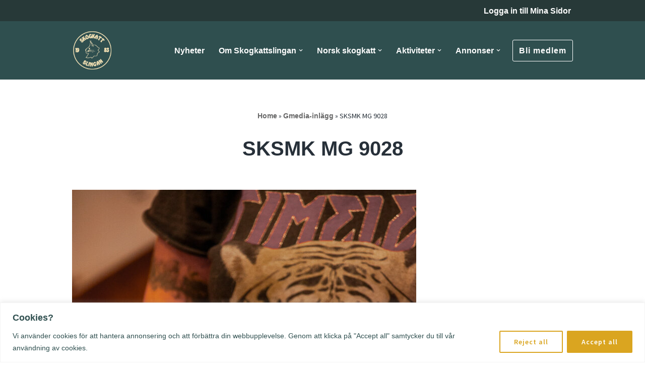

--- FILE ---
content_type: text/css
request_url: https://www.skogkattslingan.com/wp-content/plugins/frontend-post-submission-manager/assets/css/fpsm-frontend-style.css?ver=1.2.7
body_size: 9542
content:

div#fpsm-preview-wrap {
    max-width: 1024px;
    margin: 0 auto;
}
.fpsm-preview-note {
    text-align: center;
}

.fpsm-front-form *,
.fpsm-front-form *:before,
.fpsm-front-form *:after{
    box-sizing: border-box;
}

.fpsm-front-form .fpsm-has-submit-btn .fpsm-field input[type="submit"]{
    font-size: 16px;
    font-weight: 700;
    cursor: pointer;
    margin-right:10px;
}

.fpsm-field-wrap .ui-autocomplete.ui-menu{border: none;}
.fpsm-field-wrap .ui-autocomplete.ui-menu .ui-menu-item{
    padding: 10px;
    font-size: 14px;
    background-color: #f7f7f7;
}

.fpsm-field-wrap .qq-upload-list{margin: 0;}
.fpsm-field-wrap .qq-upload-list li {
    height: 18px !important;
    line-height: 1.2 !important;
    padding: 0 10px !important;
    border-radius: 60px !important;
    display: flex;
    align-items: center;
}
.fpsm-field-wrap .qq-upload-list li > span,
.fpsm-field-wrap .qq-upload-list li > a{
    flex: 1;
}
.fpsm-field-wrap .qq-upload-list li > a:nth-last-child(2),
.fpsm-field-wrap .qq-upload-list li > span:nth-last-child(3){text-align: right}
/*.qq-upload-list li:before{*/
/*content: '';*/
/*height: 100%;*/
/*width: 50%;*/
/*position: absolute;*/
/*left: 0;*/
/*top:0;*/
/*background-color: rgba(255,255,255,.34);*/
/*border-radius: 60px;*/
/*}*/
.fpsm-field-wrap .qq-upload-file,
.fpsm-field-wrap .qq-upload-spinner,
.fpsm-field-wrap .qq-upload-size,
.fpsm-field-wrap .qq-upload-cancel,
.fpsm-field-wrap .qq-upload-failed-text {
    margin-right: 12px;
    z-index: 250;
    position: relative;
    font-size: 12px;
    color: white;
    font-family: 'Nunito Sans', sans-serif;
}
.fpsm-field-wrap .qq-upload-size,
.fpsm-field-wrap .qq-upload-cancel {
    font-size: 12px;
    font-weight: normal;
}
.fpsm-field-wrap .qq-upload-failed-text {
    display: none;
}
.fpsm-field-wrap .qq-upload-fail .qq-upload-failed-text {
    display: inline;
}

.fpsm-field-wrap .qq-upload-button:hover {
    background: #0F5BBB;
}
.fpsm-field-wrap .qq-upload-button:active {
    top: 2px;
}
.fpsm-field-wrap .qq-upload-spinner, .qq-upload-size, .qq-upload-cancel, .qq-upload-failed-text {
    float: right;
}
.fpsm-field-wrap .qq-upload-spinner {
    display: none;
}
.fpsm-field-wrap .qq-progress-bar {
    width: 51%;
    height: 100%;
    position: absolute;
    top: 0px;
    left: 0;
    -moz-border-radius: 3px;
    -webkit-border-radius: 3px;
    -khtml-border-radius: 3px;
    border-radius: 3px;
}
.fpsm-field-wrap .qq-upload-cancel {
    color: #800000;
}
.fpsm-field-wrap .qq-upload-success .qq-progress-bar {
    display: none;
}

.fpsm-field-wrap select[multiple="multiple"]{
    padding: 15px;
    min-height: 80px;
}

.fpsm-multiple-select{
    height: auto !important;
    padding: 10px 0;
}
.fpsm-multiple-select:before{display: none}

.fpsm-display-none{display:none;}
.fpsm-each-tag {
    display: inline-block;
    background: #eee;
    margin-right: 10px;
    padding: 5px 10px;
    border-radius: 15px;
    margin-bottom: 10px;
}
span.fpsm-tag-remove-trigger {
    display: inline-block;
    margin-left: 5px;
    cursor: pointer;
}
.fpsm-auto-complete-tags {
    margin-top: 10px;
}

.fpsm-file-preview-column input.fpsm-media-delete-button{border: none}

/* ========================= Global styling ============================ */
/*.fpsm-front-form{max-width: 100% !important;width: 100% !important;}*/

.fpsm-ajax-loader{display:none;}
.fpsm-preview-note {
    padding: 10px;
    font-style: italic;
    font-size: 14px;
}

.fpsm-front-form{
    font-family: 'Nunito Sans', sans-serif;

}

.fpsm-front-form .fpsm-field-note{
    color: inherit;
    opacity: 0.58;
}

.fpsm-front-form .fpsm-field-wrap.fpsm-taxonomy-checkbox .fpsm-block-checkbox label{display: inline-block}
.fpsm-front-form .fpsm-field-wrap.fpsm-taxonomy-checkbox .fpsm-block-checkbox:first-child{margin-top: 15px;}

.fpsm-front-form .fpsm-field-wrap.fpsm-taxonomy-checkbox .fpsm-inline-checkbox label{display: inline-block}
.fpsm-inline-checkbox{margin-top: 15px;display: inline-block !important;}

/*medial upload*/
.media-frame{color: rgba(0,0,0,.8);}
.media-frame button{font-weight: 300;}
.media-frame button:hover{background-color: transparent}
button.media-menu-item{color: rgba(0,0,0,.68);}
.fpsm-front-form .wp-switch-editor{font-size: 14px;font-weight: 300;text-transform: none;height: auto !important;}
.fpsm-front-form .wp-switch-editor:hover{background-color: rgba(0,0,0,.06);}
.media-frame select{min-height: 8px !important;}
.fpsm-front-form .mce-container button:hover{background-color: transparent}
.wp-editor-wrap button:not(.toggle){background-color: transparent !important;}


.fpsm-field-wrap{margin-bottom: 24px;}
.fpsm-field-note{font-size: 13px;font-style: italic;color: rgba(0,0,0,.58);margin-top: 5px}
.qq-upload-button{height: 40px;background-color: rgba(0,0,0,.08);border-radius: 4px;line-height: 40px;font-size: 14px;text-transform: uppercase;font-weight: 800;padding: 0 15px;cursor: pointer;display: inline-block}
input[type="file"]{
    cursor: pointer;
}

.fpsm-file-preview-row{
    display: flex;
    align-items: center;
    padding: 10px;
    background-color: rgba(0,0,0,.04);
    border-top:solid 1px rgba(0,0,0,.08);
}

.fpsm-file-preview-row:nth-child(1){border: none;}
.fpsm-file-preview-row span{display: inline-block;flex: 1 1 auto;}
.fpsm-file-preview-row span:last-child{text-align: right}
.fpsm-file-preview-column{
    margin-right: 10px;
    overflow: hidden;
    max-width: 238px;
    white-space: nowrap;
    text-overflow: ellipsis;
}
.fpsm-file-preview-column input.fpsm-media-delete-button{
    padding: 0 8px;
    line-height: 18px;
    border-radius: 64px;
    background-color: red;
    color: white;
    text-transform: uppercase;
    font-size: 10px;
    cursor: pointer;
}
.fpsm-file-preview-column img{
    height: 38px;
    width: 38px;
    object-fit: cover;
}
.fpsm-file-preview-column{font-size: 13px;color: inherit}

.fpsm-tag-text{font-size: 12px;}
.fpsm-tag-remove-trigger{font-size: 11px;}
.fpsm-each-tag{line-height: 4px;padding: 5px 8px;}

.fpsm-select-field{
    height: 42px;
    position: relative;
    /*border:solid 1px rgba(0,0,0,.14);*/
    cursor: pointer;
}
.fpsm-select-field:before{
    content:'';
    position: absolute;
    top:18px;
    right: 13px;
    border-style: solid;
    border-width: 6px;
    border-color: rgba(0,0,0,.68) transparent transparent transparent;
}
.fpsm-select-field select{
    background-color: transparent;
    border: none;
    border-radius: 0;
    padding: 0 10px;
    line-height: 40px;
    font-size: 14px;
    width: 100%;
    height: 100%;
    -moz-appearance: none;
    -webkit-appearance: none;
    appearance:none;
    cursor: pointer;
    border: none;
    font-family: inherit;
}
.fpsm-front-form > h2{margin: 0 0 20px 0 !important;font-size: 32px !important;letter-spacing: 0 !important;}
.fpsm-radio{margin-right: 20px;position: relative}
.fpsm-radio input[type="radio"]{position: absolute;opacity: 0;z-index: 5;height: 100%;width: 100%;cursor: pointer}
.fpsm-front-form .fpsm-field-wrap .fpsm-radio label{
    position: relative;
    font-size: 14px;
    font-weight: normal;
    padding-left: 24px;
}
.fpsm-radio label:before{
    position: absolute;
    top:2px;
    left: 0;
    content: '';
    height: 16px;
    width: 16px;
    border: solid 5px rgba(0,0,0,.18);
    transition: all .3s ease;
    border-radius: 50%;
}
.fpsm-radio input[type="radio"]:checked + label:before{
    border-color: #3ea8de;
}

.fpsm-checkbox{margin-right: 20px;position: relative}
.fpsm-checkbox input[type="checkbox"]{position: absolute;opacity: 0;z-index: 5;height: 100%;width: 100%;cursor: pointer}
.fpsm-front-form .fpsm-field-wrap .fpsm-checkbox label{
    position: relative;
    font-size: 14px;
    font-weight: normal;
    padding-left: 24px;
    margin: 0;
}
.fpsm-checkbox label:before{
    position: absolute;
    top:2px;
    left: 0;
    content: '\f00c';
    height: 16px;
    width: 16px;
    background-color: rgba(0,0,0,.18);
    transition: all .3s ease;
    border-radius: 2px;
    color: rgba(0,0,0, 0.2);
    text-align: center;
    line-height: 16px;
    font-family: 'Font Awesome\ 5 Free';
    font-weight: 900;
    font-size: 12px;
}
.fpsm-checkbox input[type="checkbox"]:checked + label:before{
    background-color: #3ea8de;
    color: white;
}

.fpsm-checkbox-block .fpsm-checkbox{margin-bottom: 15px;}
.fpsm-checkbox-block .fpsm-checkbox label,
.fpsm-checkbox-block .fpsm-checkbox input[type="checkbox"]{display: inline-block}
.fpsm-checkbox-inline{display: flex;flex-wrap: wrap}
.fpsm-checkbox-inline .fpsm-checkbox{margin-right: 30px; margin-bottom: 15px;}

.fpsm-radio-block .fpsm-radio{margin-bottom: 10px;}
.fpsm-radio-block .fpsm-radio:last-child{margin-bottom: 0;}
.fpsm-radio-inline{display: flex;flex-wrap: wrap}
.fpsm-radio-inline .fpsm-radio{margin-right: 30px; margin-bottom: 15px;}

.fpsm-custom-field-datepicker .fpsm-field{
    position: relative;
}
.fpsm-front-form .fpsm-custom-field-datepicker .fpsm-field:before{
    position: absolute;
    top:1px;
    right: 0;
    content: '\f133';
    height: auto;
    width: 40px;
    color: rgba(0,0,0, 0.28);
    text-align: center;
    line-height: 40px;
    font-family: 'Font Awesome\ 5 Free';
    font-size: 14px;
    font-weight: 900;/*for fixing*/
    color: rgba(0,0,0,.68);
    z-index: 99;
}

.fpsm-front-form .fpsm-custom-field-datepicker .fpsm-field .fpsm-date-picker >input{
    padding-right: 50px;
    position: relative;
    z-index: 4;
    cursor: pointer;
}

.fpsm-field input[type="submit"]{
    background-color: rgba(0,0,0,.48);
    padding: 5px 38px;
    color: white;
    border-radius: 2px;
    line-height: 42px;
    transition: all .3s ease;
}
.fpsm-field input[type="submit"]:hover{
    background-color: rgba(0,0,0,.8);
    text-decoration: none;
}


.fpsm-front-form .insert-media{
    border-radius: 68px !important;
    margin-bottom: 10px !important;
    border-color: rgba(0,0,0,.18) !important;
}
.fpsm-date-picker .fpsm-datepicker{width: auto}

.fpsm-front-form {
    background-color: #fff;
    padding: 35px;
}
.fpsm-front-form .fpsm-field-wrap label{
    font-size: 15px;
    font-weight: 800;
    display: block;
    margin-bottom: 8px;
}

.fpsm-has-submit-btn .fpsm-field{
    display: flex;
    align-items: center;
}

.fpsm-has-submit-btn .fpsm-field > img{
    margin-left: 15px;
}

.fpsm-front-form input[type="text"],
.fpsm-front-form input[type="email"],
.fpsm-front-form input[type="number"],
.fpsm-front-form input[type="password"],
.fpsm-front-form input[type="tel"],
.fpsm-front-form input[type="url"],
.fpsm-front-form textarea{
    border-radius: 2px;
    background-color: rgba(0,0,0,.04);
    border:solid 1px rgba(0,0,0,.08);
    padding: 0 15px;
    line-height: 40px;
    font-size: 14px;
    width: 100%;
}
.fpsm-front-form select{
    color: inherit;
}
.fpsm-front-form textarea{
    line-height: 1.4;
    padding: 15px;
    height: 80px;
    resize: none;
}
.fpsm-front-form input[type="text"]:focus,
.fpsm-front-form input[type="email"]:focus,
.fpsm-front-form textarea:focus{
    border-color:rgba(0,0,0,.14);
}

.fpsm-front-form .qq-upload-button{
    background-color: #0083f8;
    padding: 5px 38px;
    color: white;
    line-height: 32px;
    transition: all .3s ease;
    cursor: pointer !important;
}
.fpsm-front-form .qq-upload-button input{
    width: 100%;
    height: 40px;

}
.fpsm-field input[type="submit"]{cursor: pointer !important;}
/*.fpsm-front-form .qq-upload-list{display: none}*/
.fpsm-front-form .fpsm-custom-field-select .fpsm-field .fpsm-select-field,
.fpsm-front-form .fpsm-taxonomy-select .fpsm-field .fpsm-select-field{
    border-radius: 2px;
    background-color: rgba(0,0,0,.04);
    border:solid 1px rgba(0,0,0,.08);
}

.fpsm-front-form .fpsm-taxonomy-select .fpsm-field .fpsm-select-field select,
.fpsm-front-form .fpsm-custom-field-select .fpsm-field .fpsm-select-field select{position: relative;z-index: 4}

.fpsm-front-form .fpsm-field input[type="submit"]{
    background-color: #0083f8;
    border: none;
}
.fpsm-front-form .fpsm-field input[type="submit"]:hover{
    background-color: rgba(0,0,0,.8);
}

button.add_media{
    font-size: 10px !important;
}


.fpsm-front-form .fpsm-custom-field-checkbox{margin-bottom: 24px;}
.fpsm-front-form .fpsm-custom-field-radio{margin-bottom: 24px;}

.fpsm-form-message{
    font-size: 16px;
    padding: 8px 15px;
    background-color: #f7f7f7;
    border:solid 1px rgba(0,0,0,.08);
    font-weight: bold;
}
.fpsm-form-error,
.fpsm-login-message{
    background-color:#ffe3e3;
    border: solid 1px rgba(244, 90, 90, 0.37);
    color:#c42727;
}
.fpsm-login-message{
    padding: 15px;
}
.fpsm-form-success{
    background-color:#dae8cf;
    border: solid 1px rgba(93, 134, 32, 0.37);
    color:#4d9919;
}

.fpsm-front-form .fpsm-form-title{padding: 24px 24px;margin: 0 !important;}
.fpsm-front-form .fpsm-form-title{
    padding: 0 0 15px !important;
}

/*============================= Template 1 ========================*/
.fpsm-template-1{
    background-color: #fff;
    padding: 35px;
}
.fpsm-template-1 .fpsm-field-wrap label{
    font-weight: 800;
}

.fpsm-template-1 input[type="text"],
.fpsm-template-1 input[type="email"],
.fpsm-template-1 input[type="number"],
.fpsm-template-1 input[type="tel"],
.fpsm-template-1 input[type="url"],
.fpsm-template-1 textarea{
    border-radius: 2px;
    background-color: rgba(0,0,0,.04);
    border:solid 1px rgba(0,0,0,.08);
    padding: 0 15px;
    line-height: 40px;
    font-size: 14px;
}
.fpsm-template-1 textarea{
    line-height: 1.4;
    padding: 15px;
    height: 80px;
    resize: none;
}
.fpsm-template-1 input[type="text"]:focus,
.fpsm-template-1 input[type="email"]:focus,
.fpsm-template-1 textarea:focus{
    border:solid 1px rgba(0,0,0,.14);
}

.fpsm-template-1 .qq-upload-button{
    background-color: #0083f8;
    padding: 5px 38px;
    color: white;
    line-height: 32px;
}

.fpsm-template-1 .fpsm-custom-field-select .fpsm-field .fpsm-select-field,
.fpsm-template-1 .fpsm-taxonomy-select .fpsm-field .fpsm-select-field{
    border-radius: 2px;
    background-color: rgba(0,0,0,.04);
    border:solid 1px rgba(0,0,0,.08);
}

.fpsm-template-1 .fpsm-field input[type="submit"]{
    background-color: #0083f8;
}
.fpsm-template-1 .fpsm-field input[type="submit"]:hover{
    background-color: rgba(0,0,0,.8);
}

.fpsm-template-1 .qq-upload-list li{
    background-color: #0083f8 !important;
    /*background: #0083f8 -moz-linear-gradient(-45deg, rgba(45, 170, 60, 0), rgba(45, 170, 60, 0) 10%, rgba(146, 209, 0, 0.4) 30%, rgba(146, 209, 0, 0.4) 50%, rgba(45, 170, 60, 0) 50%, rgba(45, 170, 60, 0));*/
}
/*============================= Template 1 ========================*/



/*============================= Template 2 ========================*/
.fpsm-template-2{
    background-color: #f9fafb;
    padding: 35px;
}

.fpsm-template-2 input[type="text"],
.fpsm-template-2 input[type="email"],
.fpsm-template-2 input[type="number"],
.fpsm-template-2 input[type="tel"],
.fpsm-template-2 input[type="url"],
.fpsm-template-2 textarea{
    border-radius: 68px;
    background-color: white;
    border:solid 1px rgba(0,0,0,.08);
    padding: 0 15px;
    line-height: 40px;
    font-size: 14px;
}
.fpsm-template-2 textarea{
    line-height: 1.4;
    padding: 15px;
    height: 80px;
    resize: none;
    border-radius: 4px;
}
.fpsm-template-2 input[type="text"]:focus,
.fpsm-template-2 input[type="email"]:focus,
.fpsm-template-2 textarea:focus{
    border:solid 1px rgba(0,0,0,.14);
}

.fpsm-template-2 .qq-upload-button{
    background-color: rgba(0,0,0,.88);
    padding: 5px 38px;
    color: white;
    line-height: 32px;
    border-radius: 68px;
}

.fpsm-template-2 .fpsm-custom-field-select .fpsm-field .fpsm-select-field,
.fpsm-template-2 .fpsm-taxonomy-select .fpsm-field .fpsm-select-field{
    border-radius: 68px;
    background-color: white;
    border:solid 1px rgba(0,0,0,.08);
}

.fpsm-template-2 .fpsm-field input[type="submit"]{
    background-color: #e2b24b;
}
.fpsm-template-2 .fpsm-field input[type="submit"]:hover{
    background-color: rgba(0,0,0,.8);
}
/*============================= Template 2 ========================*/

/*============================= Template 3 ========================*/
.fpsm-template-3{
    background-color: white;
    padding: 0;
}

.fpsm-front-form.fpsm-template-3 .fpsm-form-title{padding: 15px 25px !important;}

.fpsm-template-3 .fpsm-field-wrap{
    padding: 28px;
    margin-bottom: 0;
}
.fpsm-template-3 .fpsm-field-wrap:nth-child(odd){
    background-color: #f5f5f5;
}

.fpsm-template-3 input[type="text"],
.fpsm-template-3 input[type="email"],
.fpsm-template-3 input[type="number"],
.fpsm-template-3 input[type="tel"],
.fpsm-template-3 input[type="url"],
.fpsm-template-3 textarea{
    border-radius: 0;
    background-color: white;
    border:solid 1px rgba(0,0,0,.08);
    padding: 0 15px;
    line-height: 40px;
    font-size: 14px;
}
.fpsm-template-3 textarea{
    line-height: 1.4;
    padding: 15px;
    height: 80px;
    resize: none;
    border-radius: 0;
}
.fpsm-template-3 input[type="text"]:focus,
.fpsm-template-3 input[type="email"]:focus,
.fpsm-template-3 textarea:focus{
    border:solid 1px rgba(0,0,0,.14);
}

.fpsm-template-3 .qq-upload-button{
    background-color: rgba(0,0,0,.88);
    padding: 5px 38px;
    color: white;
    line-height: 32px;
    border-radius: 0;
}

.fpsm-template-3 .fpsm-custom-field-select .fpsm-field .fpsm-select-field,
.fpsm-template-3 .fpsm-taxonomy-select .fpsm-field .fpsm-select-field{
    border-radius: 0;
    background-color: white;
    border:solid 1px rgba(0,0,0,.08);
}

.fpsm-template-3 .fpsm-field input[type="submit"]{
    background-color: #e2b24b;
    padding: 10px 24px;
    line-height: 1.4;
    font-size: 16px;
    font-weight: 700;
}
.fpsm-template-3 .fpsm-field input[type="submit"]:hover{
    background-color: rgba(0,0,0,.8);
}
/*============================= Template 3 ========================*/



/*============================= Template 4 ========================*/
.fpsm-template-4{
    background-color: white;
}

.fpsm-template-4 .fpsm-field-wrap{
    display: flex;
    flex-wrap: wrap;
}
.fpsm-template-4 .fpsm-field-wrap > div{
    flex: 0 0 100%;
}

.fpsm-template-4 .fpsm-field-wrap label{
    max-width: 150px;
    flex: 0 0 150px;
}
.fpsm-template-4 .fpsm-field-wrap .fpsm-field{
    flex: 0 0 calc(100% - 150px);
}

.fpsm-template-4 input[type="text"],
.fpsm-template-4 input[type="email"],
.fpsm-template-4 input[type="number"],
.fpsm-template-4 input[type="tel"],
.fpsm-template-4 input[type="url"],
.fpsm-template-4 textarea{
    border-radius: 0;
    background-color: white;
    border:solid 1px rgba(0,0,0,.08);
    padding: 0 15px;
    line-height: 40px;
    font-size: 14px;
}
.fpsm-template-4 textarea{
    line-height: 1.4;
    padding: 15px;
    height: 80px;
    resize: none;
    border-radius: 0;
}
.fpsm-template-4 input[type="text"]:focus,
.fpsm-template-4 input[type="email"]:focus,
.fpsm-template-4 textarea:focus{
    border:solid 1px rgba(0,0,0,.14);
}

.fpsm-template-4 .qq-upload-button{
    background-color: #f2f2f3;
    padding: 5px 24px;
    color: rgba(0,0,0,.48);
    line-height: 32px;
    border-radius: 0;
    cursor: pointer;
}
.fpsm-front-form .qq-upload-button:hover{
    background-color: rgba(0,0,0,.8);
    color: white;
}

.fpsm-template-4 .fpsm-custom-field-select .fpsm-field .fpsm-select-field,
.fpsm-template-4 .fpsm-taxonomy-select .fpsm-field .fpsm-select-field{
    border-radius: 0;
    background-color: white;
    border:solid 1px rgba(0,0,0,.08);
}

.fpsm-template-4 .fpsm-field input[type="submit"]{
    background-color: #ef7272;
    padding: 10px 24px;
    line-height: 1.4;
    font-size: 16px;
    font-weight: 700;
    border-radius: 0;
}
.fpsm-template-4 .fpsm-field input[type="submit"]:hover{
    background-color: rgba(0,0,0,.8);
}
/*============================= Template 4 ========================*/



/*============================= Template 5 ========================*/
.fpsm-template-5{
    background-color: #f8f9fb;
}

.fpsm-template-5 input[type="text"],
.fpsm-template-5 input[type="email"],
.fpsm-template-5 input[type="number"],
.fpsm-template-5 input[type="tel"],
.fpsm-template-5 input[type="url"],
.fpsm-template-5 textarea{
    border-radius: 0;
    background-color: transparent;
    border:solid 1px rgba(0,0,0,.2);
    padding: 0 15px;
    line-height: 40px;
    font-size: 14px;
}
.fpsm-template-5 textarea{
    line-height: 1.4;
    padding: 15px;
    height: 80px;
    resize: none;
    border-radius: 0;
}
.fpsm-template-5 div.mce-panel{
    background: transparent;
}
.fpsm-template-5 input[type="text"]:focus,
.fpsm-template-5 input[type="email"]:focus,
.fpsm-template-5 textarea:focus{
    border:solid 1px rgba(0,0,0,.14);
}

.fpsm-template-5 .qq-upload-button{
    background-color: #f2f2f3;
    padding: 5px 24px;
    color: rgba(0,0,0,.48);
    line-height: 32px;
    border-radius: 0;
    cursor: pointer;
}
.fpsm-front-form .qq-upload-button:hover{
    background-color: rgba(0,0,0,.8);
    color: white;
}

.fpsm-template-5 .fpsm-custom-field-select .fpsm-field .fpsm-select-field,
.fpsm-template-5 .fpsm-taxonomy-select .fpsm-field .fpsm-select-field{
    border-radius: 0;
    background-color: transparent;
    border:solid 1px rgba(0,0,0,.2);
}

.fpsm-template-5 .fpsm-field input[type="submit"]{
    background-color: #8265ca;
    padding: 10px 24px;
    line-height: 1.4;
    font-size: 16px;
    font-weight: 700;
    border-radius: 0;
    color: white;
}
.fpsm-template-5 .fpsm-field input[type="submit"]:hover{
    background-color: rgba(0,0,0,.8);
}
/*============================= Template 5 ========================*/


/*============================= Template 6 ========================*/
.fpsm-template-6{
    background-color: #f8f9fb;
}

.fpsm-template-6 input[type="text"],
.fpsm-template-6 input[type="email"],
.fpsm-template-6 input[type="number"],
.fpsm-template-6 input[type="tel"],
.fpsm-template-6 input[type="url"],
.fpsm-template-6 textarea{
    border-radius: 68px;
    background-color: #ebebec;
    border:none;
    padding: 0 15px;
    line-height: 40px;
    font-size: 14px;
}
.fpsm-template-6 textarea{
    line-height: 1.4;
    padding: 15px;
    height: 80px;
    resize: none;
    border-radius: 8px;
    border:none;
}
.fpsm-template-6 div.mce-panel{
    background: #ebebec;
}
.fpsm-template-6 input[type="text"]:focus,
.fpsm-template-6 input[type="email"]:focus,
.fpsm-template-6 textarea:focus{
    border:none;
}

.fpsm-template-6 .qq-upload-button{
    background-color: rgba(0,0,0,.68);
    padding: 5px 24px;
    color: white;
    line-height: 32px;
    border-radius: 68px;
    cursor: pointer;
    font-size: 12px;
}
.fpsm-front-form .qq-upload-button:hover{
    background-color: rgba(0,0,0,.8);
}

.fpsm-template-6 .fpsm-custom-field-select .fpsm-field .fpsm-select-field,
.fpsm-template-6 .fpsm-taxonomy-select .fpsm-field .fpsm-select-field{
    border-radius: 68px;
    background-color: #ebebec;
    border:none;
}
.fpsm-template-6 .fpsm-datepicker{padding-left: 38px !important;width: auto !important;min-width: 50%}
.fpsm-template-6 .fpsm-date-picker i{position: absolute;font-size: 14px;}

.fpsm-template-6 .fpsm-field input[type="submit"]{
    background-color: #8265ca;
    padding: 10px 24px;
    line-height: 1.4;
    font-size: 14px;
    font-weight: 700;
    border-radius: 68px;
    color: white;
    letter-spacing: 0;
}
.fpsm-template-6 .fpsm-field input[type="submit"]:hover{
    background-color: rgba(0,0,0,.8);
}

.fpsm-template-6 .fpsm-each-tag{
    background-color: transparent;
    border: solid 1px rgba(0,0,0,.24);
}

.fpsm-template-6 .fpsm-custom-field-datepicker .fpsm-field{max-width: 280px;}
.fpsm-template-6 .fpsm-custom-field-datepicker .fpsm-field:before{
    background-color: transparent;
    z-index: 9;
    color: rgba(0,0,0,.48);
}
/*============================= Template 6 ========================*/


/*============================= Template 7 ========================*/
.fpsm-template-7{
    background-color: white;
}
.fpsm-template-7 .fpsm-field-wrap > label{
    font-size: 14px;
    font-weight: 800;
    display: inline-block;
    width: auto;
    margin-bottom: 15px;
    position: relative;
    background-color: rgba(0,0,0,.08);
    padding: 8px 12px;
}
.fpsm-template-7 .fpsm-field-wrap > label:before{
    content:'';
    position: absolute;
    left: 10px;
    bottom: -14px;
    border-style: solid;
    border-width: 7px;
    border-color: rgba(0,0,0,.08) transparent transparent transparent;
}

.fpsm-template-7 .fpsm-field{
    position: relative;
}
.fpsm-template-7 .fpsm-post-title .fpsm-field:before{
    position: absolute;
    top:1px;
    left: 0;
    content: '\f303';
    height: 40px;
    width: 40px;
    background-color: rgba(0,0,0,.06);
    color: rgba(0,0,0, 0.28);
    text-align: center;
    line-height: 40px;
    font-family: 'Font Awesome\ 5 Free';
    font-size: 14px;
    font-weight: 900;/*for fixing*/
    color: rgba(0,0,0,.68);
}
.fpsm-template-7 .fpsm-post-title .fpsm-field >input{
    padding-left: 50px;
}

.fpsm-template-7 input[type="text"],
.fpsm-template-7 input[type="email"],
.fpsm-template-7 input[type="number"],
.fpsm-template-7 input[type="tel"],
.fpsm-template-7 input[type="url"],
.fpsm-template-7 textarea{
    background-color: transparent;
    border:none;
    padding: 0 15px;
    line-height: 40px;
    font-size: 14px;
    border:solid 1px rgba(0,0,0,.18);
}

.fpsm-template-7 .fpsm-field input[type="submit"]{
    background-color: #7fd383;
    font-size: 14px;
}


.fpsm-template-7 .qq-upload-button{
    background-color: #7fd383;
}

.fpsm-template-7 .qq-uploader{
    position: relative;
    padding-left: 50px;
}

.fpsm-template-7 .qq-uploader:before{
    position: absolute;
    top:1px;
    left: 0;
    content: '\f1c5';
    height: 40px;
    width: 40px;
    background-color: rgba(0,0,0,.06);
    color: rgba(0,0,0, 0.28);
    text-align: center;
    line-height: 40px;
    font-family: 'Font Awesome\ 5 Free';
    font-size: 14px;
    font-weight: 900;/*for fixing*/
    color: rgba(0,0,0,.68);
    border-radius: 4px;
}
.fpsm-template-7 .fpsm-post-excerpt .fpsm-field > textarea{padding-left: 50px;}
.fpsm-template-7 .fpsm-post-excerpt .fpsm-field:before{
    position: absolute;
    top:1px;
    left: 0;
    content: '\f303';
    height: 80px;
    width: 40px;
    background-color: rgba(0,0,0,.06);
    color: rgba(0,0,0, 0.28);
    text-align: center;
    line-height: 40px;
    font-family: 'Font Awesome\ 5 Free';
    font-size: 14px;
    font-weight: 900;/*for fixing*/
    color: rgba(0,0,0,.68);
}

.fpsm-template-7 .fpsm-author-name .fpsm-field:before{
    position: absolute;
    top:1px;
    left: 0;
    content: '\f007';
    height: 40px;
    width: 40px;
    background-color: rgba(0,0,0,.06);
    color: rgba(0,0,0, 0.28);
    text-align: center;
    line-height: 40px;
    font-family: 'Font Awesome\ 5 Free';
    font-size: 14px;
    font-weight: 900;/*for fixing*/
    color: rgba(0,0,0,.68);
}
.fpsm-template-7 .fpsm-author-name .fpsm-field >input{
    padding-left: 50px;
}

.fpsm-template-7 .fpsm-author-email .fpsm-field:before{
    position: absolute;
    top:1px;
    left: 0;
    content: '\f0e0';
    height: 40px;
    width: 40px;
    background-color: rgba(0,0,0,.06);
    color: rgba(0,0,0, 0.28);
    text-align: center;
    line-height: 40px;
    font-family: 'Font Awesome\ 5 Free';
    font-size: 14px;
    font-weight: 900;/*for fixing*/
    color: rgba(0,0,0,.68);
}
.fpsm-template-7 .fpsm-author-email .fpsm-field >input{
    padding-left: 50px;
}

.fpsm-template-7 .fpsm-taxonomy-textfield .fpsm-field:before{
    position: absolute;
    top:1px;
    left: 0;
    content: '\f02b';
    height: 40px;
    width: 40px;
    background-color: rgba(0,0,0,.06);
    color: rgba(0,0,0, 0.28);
    text-align: center;
    line-height: 40px;
    font-family: 'Font Awesome\ 5 Free';
    font-size: 14px;
    font-weight: 900;/*for fixing*/
    color: rgba(0,0,0,.68);
}
.fpsm-template-7 .fpsm-taxonomy-textfield .fpsm-field >input{
    padding-left: 50px;
}

.fpsm-template-7 .fpsm-custom-field-datepicker .fpsm-field:before{
    right: auto;
    left: 0;
    background-color: rgba(0,0,0,.06);
}
.fpsm-template-7 .fpsm-custom-field-datepicker .fpsm-field{max-width: 280px}
.fpsm-template-7 .fpsm-custom-field-datepicker .fpsm-field .fpsm-date-picker >input{
    padding-right: 0;
    padding-left: 50px;
}

.fpsm-template-7 .fpsm-custom-field-select .fpsm-field .fpsm-select-field,
.fpsm-template-7 .fpsm-taxonomy-select .fpsm-field .fpsm-select-field{
    border-radius: 2px;
    background-color: transparent;
    border:solid 1px rgba(0,0,0,.18);
}
.fpsm-template-7 .fpsm-custom-field-select .fpsm-select-field:after,
.fpsm-template-7 .fpsm-taxonomy-select .fpsm-select-field:after{
    content: '';
    height: 100%;
    width: 40px;
    background-color: rgba(0,0,0,.06);
    position: absolute;
    top:0;
    right: 0;
}
/*===================== Template 7 ===============================*/


/*============================= Template 8 ========================*/
.fpsm-template-8{
    background-color: #fff;
    padding: 35px;
}
.fpsm-template-8 .fpsm-field-wrap label{
    font-weight: 800;
    margin-bottom: 0;
}

.fpsm-template-8 input[type="text"],
.fpsm-template-8 input[type="email"],
.fpsm-template-8 input[type="number"],
.fpsm-template-8 input[type="url"],
.fpsm-template-8 textarea{
    padding: 0;
    border-radius: 0;
    background-color: transparent;
    border:none;
    border-bottom:solid 1px rgba(0,0,0,.08);
}
.fpsm-template-8 textarea{
    line-height: 1.4;
    padding: 0;
    height: 80px;
    resize: none;
}
.fpsm-template-8 input[type="text"]:focus,
.fpsm-template-8 input[type="email"]:focus,
.fpsm-template-8 textarea:focus{
    border-color:rgba(0,0,0,.14);
}

.fpsm-template-8 .qq-upload-button{
    background-color: rgba(0,0,0,.68);
    padding: 5px 24px;
    color: white;
    line-height: 32px;
}

.fpsm-template-8 .fpsm-custom-field-select .fpsm-field .fpsm-select-field,
.fpsm-template-8 .fpsm-taxonomy-select .fpsm-field .fpsm-select-field{
    border-radius: 0;
    background-color: transparent;
    border:none;
    border-bottom:solid 1px rgba(0,0,0,.08);
}

.fpsm-template-8 .fpsm-custom-field-select .fpsm-field select,
.fpsm-template-8 .fpsm-taxonomy-select .fpsm-field select{
    padding-left: 0;
}

.fpsm-template-8 .fpsm-field input[type="submit"]{
    background-color: #7fd383;
    padding: 12px 24px;
    line-height: 1.4;
    font-size: 14px;
    font-weight: 700;
    color: white;
    letter-spacing: 0;
}
.fpsm-template-8 .fpsm-field input[type="submit"]:hover{
    background-color: rgba(0,0,0,.8);
}

.fpsm-template-8  .fpsm-each-tag{
    border-radius: 0;
    border:solid 1px rgba(0,0,0,.68);
    background-color: transparent;
}
/*============================= Template 8 ========================*/


/*============================= Template 9 ========================*/
.fpsm-template-9{
    background-color: #fff;
    padding: 0;
}

.fpsm-front-form.fpsm-template-9 .fpsm-form-title{padding: 15px 25px !important;}

.fpsm-template-9 .fpsm-field-wrap{
    padding: 24px;
    margin-bottom: 0;
    border-bottom: solid 1px rgba(0,0,0,.18);
}

.fpsm-template-9 .wp-editor-container{
    border-width: 2px !important;
}

.fpsm-template-9 input[type="text"],
.fpsm-template-9 input[type="email"],
.fpsm-template-9 input[type="number"],
.fpsm-template-9 input[type="tel"],
.fpsm-template-9 input[type="url"],
.fpsm-template-9 textarea{
    padding: 0;
    border-radius: 0;
    background-color: transparent;
    border-width: 2px;
    padding: 0 15px;
}
.fpsm-template-9 textarea{
    line-height: 1.4;
    padding: 0;
    height: 80px;
    resize: none;
}
.fpsm-template-9 input[type="text"]:focus,
.fpsm-template-9 input[type="email"]:focus,
.fpsm-template-9 textarea:focus{
    border-color:rgba(0,0,0,.14);
}

.fpsm-template-9 .qq-upload-button{
    background-color: rgba(0,0,0,.68);
    padding: 5px 24px;
    color: white;
    line-height: 32px;
}

.fpsm-template-9 .fpsm-custom-field-select .fpsm-field .fpsm-select-field,
.fpsm-template-9 .fpsm-taxonomy-select .fpsm-field .fpsm-select-field{
    border-radius: 0;
    background-color: transparent;
    border-width: 2px;
}

.fpsm-template-9 .fpsm-field input[type="submit"]{
    background-color: #7fd383;
    padding: 12px 24px;
    line-height: 1.4;
    font-size: 14px;
    font-weight: 700;
    color: white;
    letter-spacing: 0;
}
.fpsm-template-9 .fpsm-field input[type="submit"]:hover{
    background-color: rgba(0,0,0,.8);
}

.fpsm-template-9  .fpsm-each-tag{
    border-radius: 0;
    border:none;
}
/*============================= Template 9 ========================*/


/*============================= Template 10 ========================*/
.fpsm-template-10{
    background-color: #fff;
    padding: 0;
}

.fpsm-front-form.fpsm-template-10 .fpsm-form-title{padding: 15px 25px !important;}

.fpsm-template-10 .fpsm-field-wrap:nth-child(odd){
    background-color: #f5f5f5;
}

.fpsm-template-10 .fpsm-field-wrap{
    padding: 24px;
    margin-bottom: 0;
    border-bottom: solid 1px rgba(0,0,0,.18);
}

.fpsm-template-10 .wp-editor-container{
    border-width: 2px !important;
}

.fpsm-template-10 input[type="text"],
.fpsm-template-10 input[type="email"],
.fpsm-template-10 input[type="number"],
.fpsm-template-10 input[type="tel"],
.fpsm-template-10 input[type="url"],
.fpsm-template-10 textarea{
    padding: 0;
    border-radius: 0;
    background-color: transparent;
    border-width: 2px;
    padding: 0 15px;
}
.fpsm-template-10 textarea{
    line-height: 1.4;
    padding: 0;
    height: 80px;
    resize: none;
}
.fpsm-template-10 input[type="text"]:focus,
.fpsm-template-10 input[type="email"]:focus,
.fpsm-template-10 textarea:focus{
    border-color:rgba(0,0,0,.14);
}

.fpsm-template-10 .qq-upload-button{
    background-color: #7fd383;
    padding: 5px 24px;
    color: white;
}

.fpsm-template-10 .fpsm-custom-field-select .fpsm-field .fpsm-select-field,
.fpsm-template-10 .fpsm-taxonomy-select .fpsm-field .fpsm-select-field{
    border-radius: 0;
    background-color: transparent;
    border-width: 2px;
}

.fpsm-template-10 .fpsm-field input[type="submit"]{
    background-color: #7fd383;
    padding: 12px 24px;
    line-height: 1.4;
    font-size: 14px;
    font-weight: 700;
    color: white;
    letter-spacing: 0;
}
.fpsm-template-10 .fpsm-field input[type="submit"]:hover{
    background-color: rgba(0,0,0,.8);
}

.fpsm-template-10  .fpsm-each-tag{
    border-radius: 0;
    border:none;
}
/*============================= Template 10 ========================*/


/*============================= Template 11 ========================*/
.fpsm-template-11{
    background-color: #617283;
    color: white;
    padding: 20px;
}

.fpsm-template-11 .fpsm-form-title{
    color: inherit;
}

.fpsm-template-11 .fpsm-field-wrap{
    display: flex;
    flex-wrap: wrap;
}
.fpsm-template-11 .fpsm-field-wrap > div{
    flex: 0 0 100%;
}

.fpsm-template-11 .fpsm-field-wrap label{
    max-width: 150px;
    flex: 0 0 150px;
}
.fpsm-template-11 .fpsm-field-wrap .fpsm-field{
    flex: 0 0 calc(100% - 150px);
}

.fpsm-template-11 .fpsm-field-wrap{
    background-color: rgba(255,255,255,.08);
    margin-bottom: 20px;
    padding: 24px;
}

.fpsm-template-11 input[type="text"],
.fpsm-template-11 input[type="email"],
.fpsm-template-11 input[type="number"],
.fpsm-template-11 input[type="tel"],
.fpsm-template-11 input[type="url"],
.fpsm-template-11 textarea{
    padding: 0;
    border-radius: 0;
    background-color: rgba(255,255,255,.18);
    border: none;
    padding: 0 15px;
    color: inherit;
}
.fpsm-template-11 textarea{
    line-height: 1.4;
    padding: 15px;
    height: 80px;
    resize: none;
}
.fpsm-template-11 input[type="text"]:focus,
.fpsm-template-11 input[type="email"]:focus,
.fpsm-template-11 textarea:focus{
    border-color:rgba(0,0,0,.14);
}

.fpsm-template-11 .qq-upload-button{
    background-color: #e2e5e8;
    padding: 5px 24px;
    color: rgba(0,0,0,.8);
    border-radius: 0;
}

.fpsm-template-11 .fpsm-custom-field-select .fpsm-field .fpsm-select-field,
.fpsm-template-11 .fpsm-taxonomy-select .fpsm-field .fpsm-select-field{
    border-radius: 0;
    background-color: rgba(255,255,255,.18);
    border:none;
    color: inherit;
}
.fpsm-template-11 .fpsm-custom-field-select .fpsm-field .fpsm-select-field:before,
.fpsm-template-11 .fpsm-taxonomy-select .fpsm-field .fpsm-select-field:before{
    border-color: white transparent transparent transparent;
}
.fpsm-template-11 .fpsm-custom-field-select .fpsm-field select,
.fpsm-template-11 .fpsm-taxonomy-select .fpsm-field select{
    color: inherit;
}

.fpsm-template-11 .fpsm-field input[type="submit"]{
    background-color: #e2e5e8;
    padding: 12px 24px;
    line-height: 1.4;
    font-size: 14px;
    font-weight: 700;
    color: rgba(0,0,0,.8);
    letter-spacing: 0;
    border-radius: 0;
}
.fpsm-template-11 .fpsm-field input[type="submit"]:hover{
    background-color: rgba(0,0,0,.8);
    color: white;
}

.fpsm-template-11  .fpsm-each-tag{
    border-radius: 0;
    border:solid 1px white;
    background-color: transparent;
}

.fpsm-template-11 .fpsm-field-note{
    color: inherit;
}
.fpsm-template-11 .fpsm-custom-field-datepicker .fpsm-field:before{color: inherit}
.fpsm-template-11 .fpsm-checkbox label:before{color: rgba(255,255,255,.24);background-color: rgba(255,255,255,.18)}
.fpsm-template-11 .fpsm-radio label:before{border-color: rgba(255,255,255,.24);}

.fpsm-template-11 button.add_media{
    background-color: white;
}

.fpsm-template-11 .insert-media.add_media,
.fpsm-template-11 .wp-editor-wrap button.wp-switch-editor{background-color: white !important;}
.fpsm-template-11 .wp-editor-wrap button.wp-switch-editor:active,
.fpsm-template-11 .wp-editor-wrap button.wp-switch-editor:focus{
    background-color: rgba(255,255,255,.8) !important;
}

.fpsm-template-11  .fpsm-file-preview-row{background-color: rgba(255,255,255,.14);}


.fpsm-template-11 .insert-media.add_media, .fpsm-template-11 .wp-editor-wrap button.wp-switch-editor{
    background-color: rgba(255,255,255,.4)!important;
    color: white !important;
}
.fpsm-template-11 .fpsm-field-wrap .wp-editor-wrap.html-active button.wp-switch-editor.switch-html,
.fpsm-template-11 .fpsm-field-wrap .wp-editor-wrap.tmce-active button.wp-switch-editor.switch-tmce{
    background-color: white!important;
    color: black !important;
}

/*============================= Template 11 ========================*/


/*============================= Template 12 ========================*/
.fpsm-template-12{
    background-color: white;
    overflow: hidden;
    color: black;
}
.fpsm-template-12 .fpsm-field-wrap > label{
    font-size: 14px;
    font-weight: 800;
    display: inline-block;
    width: auto;
    margin-bottom: 15px;
    position: relative;
    background-color: rgba(0,0,0,.8);
    padding: 5px 12px;
    color: white;
}
.fpsm-template-12 .fpsm-field-wrap > label:after{
    width: 100%;
    content: '';
    position: absolute;
    top:0;
    left: -100%;
    height: 100%;
    background-color: rgba(0,0,0,.8);
}

.fpsm-template-12 .fpsm-field{
    position: relative;
}
.fpsm-template-12 .fpsm-post-title .fpsm-field:before{
    position: absolute;
    top:5px;
    left: 5px;
    content: '\f303';
    height: 34px;
    width: 34px;
    background-color: rgba(0,0,0,.06);
    color: rgba(0,0,0, 0.28);
    text-align: center;
    line-height: 34px;
    font-family: 'Font Awesome\ 5 Free';
    font-size: 14px;
    font-weight: 900;/*for fixing*/
    color: rgba(0,0,0,.68);
    border-radius: 50%;
}
.fpsm-template-12 .fpsm-post-title .fpsm-field >input{
    padding-left: 50px;
}

.fpsm-template-12 input[type="text"],
.fpsm-template-12 input[type="email"],
.fpsm-template-12 input[type="number"],
.fpsm-template-12 input[type="tel"],
.fpsm-template-12 input[type="url"],
.fpsm-template-12 textarea{
    background-color: transparent;
    padding: 0 15px;
    line-height: 40px;
    font-size: 14px;
    border:solid 2px rgba(0,0,0,.18);
    border-radius: 68px;
}

.fpsm-template-12 input[type="text"]:focus,
.fpsm-template-12 input[type="email"]:focus,
.fpsm-template-12 input[type="number"]:focus,
.fpsm-template-12 input[type="tel"]:focus,
.fpsm-template-12 input[type="url"]:focus,
.fpsm-template-12 textarea:focus{
    border-color:rgba(0,0,0,.14);
}
.fpsm-template-12 textarea{
    border-radius: 8px;
}
.fpsm-template-12 .fpsm-field input[type="submit"]{
    background-color: #3ec34d;
    font-size: 14px;
    border-radius: 68px;
}


.fpsm-template-12 .qq-upload-button{
    background-color: #3ec34d;
    border-radius: 68px;
}

.fpsm-template-12 .qq-uploader{
    position: relative;
    padding-left: 50px;
}

.fpsm-template-12 .qq-uploader:before{
    position: absolute;
    top:5px;
    left: 5px;
    content: '\f1c5';
    height: 34px;
    width: 34px;
    background-color: rgba(0,0,0,.06);
    color: rgba(0,0,0, 0.28);
    text-align: center;
    line-height: 34px;
    font-family: 'Font Awesome\ 5 Free';
    font-size: 14px;
    font-weight: 900;/*for fixing*/
    color: rgba(0,0,0,.68);
    border-radius: 4px;
    border-radius: 50%;
}
.fpsm-template-12 .fpsm-post-excerpt .fpsm-field > textarea{padding-left: 50px;}
.fpsm-template-12 .fpsm-post-excerpt .fpsm-field:before{
    position: absolute;
    top:5px;
    left: 5px;
    content: '\f303';
    height: 34px;
    width: 34px;
    background-color: rgba(0,0,0,.06);
    color: rgba(0,0,0, 0.28);
    text-align: center;
    line-height: 34px;
    font-family: 'Font Awesome\ 5 Free';
    font-size: 14px;
    font-weight: 900;/*for fixing*/
    color: rgba(0,0,0,.68);
    border-radius: 50%;
}

.fpsm-template-12 .fpsm-author-name .fpsm-field:before{
    position: absolute;
    top:5px;
    left:5px;
    content: '\f007';
    height: 34px;
    width: 34px;
    border-radius: 50%;
    background-color: rgba(0,0,0,.06);
    color: rgba(0,0,0, 0.28);
    text-align: center;
    line-height: 34px;
    font-family: 'Font Awesome\ 5 Free';
    font-size: 14px;
    font-weight: 900;/*for fixing*/
    color: rgba(0,0,0,.68);
}
.fpsm-template-12 .fpsm-author-name .fpsm-field >input{
    padding-left: 50px;
}

.fpsm-template-12 .fpsm-author-email .fpsm-field:before{
    position: absolute;
    top:5px;
    left: 5px;
    content: '\f0e0';
    height: 34px;
    width: 34px;
    background-color: rgba(0,0,0,.06);
    color: rgba(0,0,0, 0.28);
    text-align: center;
    line-height: 34px;
    font-family: 'Font Awesome\ 5 Free';
    font-size: 14px;
    font-weight: 900;/*for fixing*/
    color: rgba(0,0,0,.68);
    border-radius: 50%;
}
.fpsm-template-12 .fpsm-author-email .fpsm-field >input{
    padding-left: 50px;
}

.fpsm-template-12 .fpsm-taxonomy-textfield .fpsm-field:before{
    position: absolute;
    top:5px;
    left: 5px;
    content: '\f02b';
    height: 34px;
    width: 34px;
    background-color: rgba(0,0,0,.06);
    color: rgba(0,0,0, 0.28);
    text-align: center;
    line-height: 34px;
    font-family: 'Font Awesome\ 5 Free';
    font-size: 14px;
    font-weight: 900;/*for fixing*/
    color: rgba(0,0,0,.68);
    border-radius: 50%;
}
.fpsm-template-12 .fpsm-taxonomy-textfield .fpsm-field >input{
    padding-left: 50px;
}

.fpsm-template-12 .fpsm-custom-field-datepicker .fpsm-field:before{
    right: auto;
    left: 5px;
    top:5px;
    background-color: rgba(0,0,0,.06);
    border-radius: 50%;
    height: 34px;
    width: 34px;
    line-height: 34px;
}
.fpsm-template-12 .fpsm-custom-field-datepicker .fpsm-field{max-width: 280px}
.fpsm-template-12 .fpsm-custom-field-datepicker .fpsm-field .fpsm-date-picker >input{
    padding-right: 0;
    padding-left: 50px;
}

.fpsm-template-12 .fpsm-custom-field-select .fpsm-field .fpsm-select-field,
.fpsm-template-12 .fpsm-taxonomy-select .fpsm-field .fpsm-select-field{
    border-radius: 68px;
    border:solid 2px rgba(0,0,0,.18);
    background-color: transparent;
    height: 45px;
}
.fpsm-template-12 .fpsm-custom-field-select .fpsm-select-field:after,
.fpsm-template-12 .fpsm-taxonomy-select .fpsm-select-field:after{
    content: '';
    height: 35px;
    width: 35px;
    border-radius: 50%;
    background-color: rgba(0,0,0,.06);
    position: absolute;
    top:3px;
    right: 3px;
}

.fpsm-template-12 .fpsm-custom-field-textfield .fpsm-field > input,
.fpsm-template-12 .fpsm-custom-field-number .fpsm-field > input,
.fpsm-template-12 .fpsm-custom-field-email .fpsm-field > input,
.fpsm-template-12 .fpsm-custom-field-textarea .fpsm-field > textarea{padding-left: 50px;}

.fpsm-template-12 .fpsm-custom-field-textfield .fpsm-field:before,
.fpsm-template-12 .fpsm-custom-field-number .fpsm-field:before,
.fpsm-template-12 .fpsm-custom-field-textarea .fpsm-field:before,
.fpsm-template-12 .fpsm-custom-field-email .fpsm-field:before{
    position: absolute;
    top:5px;
    left: 5px;
    content: '\f303';
    height: 34px;
    width: 34px;
    background-color: rgba(0,0,0,.06);
    color: rgba(0,0,0, 0.28);
    text-align: center;
    line-height: 34px;
    font-family: 'Font Awesome\ 5 Free';
    font-size: 14px;
    font-weight: 900;/*for fixing*/
    color: rgba(0,0,0,.68);
    border-radius: 50%;
}
.fpsm-template-12 .fpsm-custom-field-email .fpsm-field:before{
    content: '\f0e0';
}
/*===================== Template 12 ===============================*/



/*============================= Template 13 ========================*/
.fpsm-template-13{
    background-color: #efeded;
    color: rgba(0,0,0,.8);
    padding: 20px;
}


.fpsm-template-13 .fpsm-field-wrap{
    background-color: rgba(255,255,255,.8);
    margin-bottom: 20px;
    padding: 24px;
}


.fpsm-template-13 .qq-upload-button{
    background-color: #67cb75;
    padding: 5px 24px;
    color: white;
    border-radius: 0;
}

.fpsm-template-13 .fpsm-custom-field-select .fpsm-field .fpsm-select-field,
.fpsm-template-13 .fpsm-taxonomy-select .fpsm-field .fpsm-select-field{
    color: inherit;
}
.fpsm-template-13 .fpsm-custom-field-select .fpsm-field .fpsm-select-field select,
.fpsm-template-13 .fpsm-taxonomy-select .fpsm-field .fpsm-select-field select{
    color: inherit;
}

.fpsm-template-13 .fpsm-field input[type="submit"]{
    background-color: #67cb75;
    padding: 12px 24px;
    line-height: 1.4;
    font-size: 14px;
    font-weight: 700;
    color: white;
    letter-spacing: 0;
    border-radius: 0;
}
.fpsm-template-13 .fpsm-field input[type="submit"]:hover{
    background-color: rgba(0,0,0,.8);
    color: white;
}

.fpsm-template-13  .fpsm-each-tag{
    border-radius: 0;
    border:solid 1px white;
    background-color: transparent;
}

.fpsm-template-13 .fpsm-field-note{
    color: inherit;
}
.fpsm-template-13 .fpsm-custom-field-datepicker .fpsm-field:before{color: inherit}

.fpsm-template-13 button.add_media{
    background-color: white;
}

/*============================= Template 13 ========================*/


/*============================= Template 14 ========================*/
.fpsm-template-14{
    background-color: #efeded;
    color: rgba(0,0,0,.8);
    padding: 20px;
}


.fpsm-template-14 .fpsm-field-wrap{
    background-color: rgba(255,255,255,.8);
    margin-bottom: 20px;
    padding: 24px;
}


.fpsm-template-14 .qq-upload-button{
    background-color: #3186d5;
    padding: 5px 24px;
    color: white;
    border-radius: 68px;
}

.fpsm-template-14 .fpsm-custom-field-select .fpsm-field .fpsm-select-field,
.fpsm-template-14 .fpsm-taxonomy-select .fpsm-field .fpsm-select-field{
    color: inherit;
    background-color: #403872;
    border-radius: 68px;
}
.fpsm-template-14 .fpsm-custom-field-select .fpsm-field .fpsm-select-field select,
.fpsm-template-14 .fpsm-taxonomy-select .fpsm-field .fpsm-select-field select{
    color: white;
}

.fpsm-template-14 input[type="text"],
.fpsm-template-14 input[type="email"],
.fpsm-template-14 input[type="number"],
.fpsm-template-14 input[type="tel"],
.fpsm-template-14 input[type="url"],
.fpsm-template-14 textarea{
    padding: 0;
    border-radius: 68px;
    background-color: #403872;
    border: none;
    padding: 0 15px;
    color: white;
}
.fpsm-template-14 textarea{
    line-height: 1.4;
    padding: 15px;
    height: 80px;
    resize: none;
    border-radius: 14px;
}
.fpsm-template-14 input[type="text"]:focus,
.fpsm-template-14 input[type="email"]:focus,
.fpsm-template-14 textarea:focus{
    border-color:rgba(0,0,0,.14);
}

.fpsm-template-14 .fpsm-field input[type="submit"]{
    background-color: #3186d5;
    padding: 12px 24px;
    line-height: 1.4;
    font-size: 14px;
    font-weight: 700;
    color: white;
    letter-spacing: 0;
    border-radius: 68px;
}
.fpsm-template-14 .fpsm-field input[type="submit"]:hover{
    background-color: rgba(0,0,0,.8);
    color: white;
}

.fpsm-template-14  .fpsm-each-tag{
    border-radius: 0;
    border:solid 1px white;
    background-color: transparent;
}

.fpsm-template-14 .fpsm-field-note{
    color: inherit;
}
.fpsm-template-14 .fpsm-custom-field-datepicker .fpsm-field:before{color: white;z-index: 9}

.fpsm-template-14 button.add_media{
    background-color: white;
}

.fpsm-template-14 .fpsm-custom-field-select .fpsm-field .fpsm-select-field .fpsm-select-field:before,
.fpsm-template-14 .fpsm-taxonomy-select .fpsm-field .fpsm-select-field .fpsm-select-field:before{
    border-color: white transparent transparent transparent;
}

/*============================= Template 14 ========================*/



/*============================= Template 13 ========================*/
.fpsm-template-15{
    background-color: #efeded;
    color: rgba(0,0,0,.8);
    padding: 20px;
}

.fpsm-template-15 .fpsm-field-wrap{
    background-color: rgba(255,255,255,.8);
    margin-bottom: 20px;
    padding: 24px;
}

.fpsm-template-15 .qq-upload-button{
    background-color: #697e92;
    padding: 5px 24px;
    color: white;
}

.fpsm-template-15 .fpsm-custom-field-select .fpsm-field .fpsm-select-field,
.fpsm-template-15 .fpsm-taxonomy-select .fpsm-field .fpsm-select-field{
    border: none;
    background-color: transparent;
    border-bottom: solid 1px rgba(0,0,0,.18);

}
.fpsm-template-15 .fpsm-custom-field-select .fpsm-field .fpsm-select-field select,
.fpsm-template-15 .fpsm-taxonomy-select .fpsm-field .fpsm-select-field select{
    padding: 0;
}

.fpsm-template-15 input[type="text"],
.fpsm-template-15 input[type="email"],
.fpsm-template-15 input[type="number"],
.fpsm-template-15 input[type="tel"],
.fpsm-template-15 input[type="url"],
.fpsm-template-15 textarea{
    padding: 0 5px;
    background-color: transparent;
    border: none;
    border-bottom: solid 1px rgba(0,0,0,.18);
}
.fpsm-template-15 textarea{
    line-height: 1.4;
    padding: 5px;
    height: 80px;
    resize: none;
}
.fpsm-template-15 input[type="text"]:focus,
.fpsm-template-15 input[type="email"]:focus,
.fpsm-template-15 textarea:focus{
    border-color:rgba(0,0,0,.14);
}

.fpsm-template-15 .fpsm-field input[type="submit"]{
    background-color: #697e92;
    padding: 12px 24px;
    line-height: 1.4;
    font-size: 14px;
    font-weight: 700;
    color: white;
    letter-spacing: 0;
}
.fpsm-template-15 .fpsm-field input[type="submit"]:hover{
    background-color: rgba(0,0,0,.8);
    color: white;
}


.fpsm-template-15 .fpsm-field-note{
    color: inherit;
}
.fpsm-template-15 .fpsm-custom-field-datepicker .fpsm-field:before{z-index: 9}

.fpsm-template-15 button.add_media{
    background-color: white;
}


/*============================= Template 15 ========================*/



/*============================= Template 16 ========================*/
.fpsm-template-16{
    background-color: white;
}

.fpsm-template-16 .fpsm-field{
    position: relative;
}
.fpsm-template-16 .fpsm-post-title .fpsm-field:before{
    position: absolute;
    top:1px;
    left: 0;
    content: '\f303';
    height: 40px;
    width: 40px;
    background-color: transparent;
    color: rgba(0,0,0, 0.28);
    text-align: center;
    line-height: 40px;
    font-family: 'Font Awesome\ 5 Free';
    font-size: 14px;
    font-weight: 900;/*for fixing*/
    color: rgba(0,0,0,.68);
    border:solid 1px rgba(0,0,0,.18);
}
.fpsm-template-16 .fpsm-post-title .fpsm-field >input{
    padding-left: 50px;
}

.fpsm-template-16 input[type="text"],
.fpsm-template-16 input[type="email"],
.fpsm-template-16 input[type="number"],
.fpsm-template-16 input[type="tel"],
.fpsm-template-16 input[type="url"],
.fpsm-template-16 textarea{
    background-color: transparent;
    border:none;
    padding: 0 15px;
    line-height: 40px;
    font-size: 14px;
    border:solid 1px rgba(0,0,0,.18);
}

.fpsm-template-16 .fpsm-field input[type="submit"]{
    background-color: #7fd383;
    font-size: 14px;
}


.fpsm-template-16 .qq-upload-button{
    background-color: #7fd383;
}

.fpsm-template-16 .qq-uploader{
    position: relative;
    padding-left: 50px;
}

.fpsm-template-16 .qq-uploader:before{
    position: absolute;
    top:1px;
    left: 0;
    content: '\f1c5';
    height: 40px;
    width: 40px;
    color: rgba(0,0,0, 0.28);
    text-align: center;
    line-height: 40px;
    font-family: 'Font Awesome\ 5 Free';
    font-size: 14px;
    font-weight: 900;/*for fixing*/
    color: rgba(0,0,0,.68);
    border:solid 1px rgba(0,0,0,.18);
}
.fpsm-template-16 .fpsm-post-excerpt .fpsm-field > textarea{padding-left: 50px;}
.fpsm-template-16 .fpsm-post-excerpt .fpsm-field:before{
    position: absolute;
    top:1px;
    left: 0;
    content: '\f303';
    height: 80px;
    width: 40px;
    border:solid 1px rgba(0,0,0,.18);
    color: rgba(0,0,0, 0.28);
    text-align: center;
    line-height: 40px;
    font-family: 'Font Awesome\ 5 Free';
    font-size: 14px;
    font-weight: 900;/*for fixing*/
    color: rgba(0,0,0,.68);
}

.fpsm-template-16 .fpsm-author-name .fpsm-field:before{
    position: absolute;
    top:1px;
    left: 0;
    content: '\f007';
    height: 40px;
    width: 40px;
    border:solid 1px rgba(0,0,0,.18);
    color: rgba(0,0,0, 0.28);
    text-align: center;
    line-height: 40px;
    font-family: 'Font Awesome\ 5 Free';
    font-size: 14px;
    font-weight: 900;/*for fixing*/
    color: rgba(0,0,0,.68);
}
.fpsm-template-16 .fpsm-author-name .fpsm-field >input{
    padding-left: 50px;
}

.fpsm-template-16 .fpsm-author-email .fpsm-field:before{
    position: absolute;
    top:1px;
    left: 0;
    content: '\f0e0';
    height: 40px;
    width: 40px;
    border:solid 1px rgba(0,0,0,.18);
    color: rgba(0,0,0, 0.28);
    text-align: center;
    line-height: 40px;
    font-family: 'Font Awesome\ 5 Free';
    font-size: 14px;
    font-weight: 900;/*for fixing*/
    color: rgba(0,0,0,.68);
}
.fpsm-template-16 .fpsm-author-email .fpsm-field >input{
    padding-left: 50px;
}

.fpsm-template-16 .fpsm-taxonomy-textfield .fpsm-field:before{
    position: absolute;
    top:1px;
    left: 0;
    content: '\f02b';
    height: 40px;
    width: 40px;
    border:solid 1px rgba(0,0,0,.18);
    color: rgba(0,0,0, 0.28);
    text-align: center;
    line-height: 40px;
    font-family: 'Font Awesome\ 5 Free';
    font-size: 14px;
    font-weight: 900;/*for fixing*/
    color: rgba(0,0,0,.68);
}
.fpsm-template-16 .fpsm-taxonomy-textfield .fpsm-field >input{
    padding-left: 50px;
}

.fpsm-template-16 .fpsm-custom-field-datepicker .fpsm-field:before{
    right: auto;
    left: 0;
    border:solid 1px rgba(0,0,0,.18);
}
.fpsm-template-16 .fpsm-custom-field-datepicker .fpsm-field{max-width: 280px}
.fpsm-template-16 .fpsm-custom-field-datepicker .fpsm-field .fpsm-date-picker >input{
    padding-right: 0;
    padding-left: 50px;
}

.fpsm-template-16 .fpsm-custom-field-select .fpsm-field .fpsm-select-field,
.fpsm-template-16 .fpsm-taxonomy-select .fpsm-field .fpsm-select-field{
    border-radius: 2px;
    background-color: transparent;
    border:solid 1px rgba(0,0,0,.18);
}
.fpsm-template-16 .fpsm-custom-field-select .fpsm-select-field:after,
.fpsm-template-16 .fpsm-taxonomy-select .fpsm-select-field:after{
    content: '';
    height: 100%;
    width: 40px;
    border:solid 1px rgba(0,0,0,.18);
    position: absolute;
    top:0;
    right: 0;
}

.fpsm-template-16 .fpsm-custom-field-textfield .fpsm-field > input,
.fpsm-template-16 .fpsm-custom-field-number .fpsm-field > input,
.fpsm-template-16 .fpsm-custom-field-email .fpsm-field > input,
.fpsm-template-16 .fpsm-custom-field-textarea .fpsm-field > textarea{padding-left: 50px;}

.fpsm-template-16 .fpsm-custom-field-textfield .fpsm-field:before,
.fpsm-template-16 .fpsm-custom-field-number .fpsm-field:before,
.fpsm-template-16 .fpsm-custom-field-textarea .fpsm-field:before,
.fpsm-template-16 .fpsm-custom-field-email .fpsm-field:before{
    position: absolute;
    content: '\f303';
    height: 40px;
    width: 40px;
    border:solid 1px rgba(0,0,0,.18);
    color: rgba(0,0,0, 0.28);
    text-align: center;
    line-height: 38px;
    font-family: 'Font Awesome\ 5 Free';
    font-size: 14px;
    font-weight: 900;/*for fixing*/
    color: rgba(0,0,0,.68);
}
.fpsm-template-16 .fpsm-custom-field-email .fpsm-field:before{
    content: '\f0e0';
}
/*===================== Template 16 ===============================*/



/*============================= Template 17 ========================*/
.fpsm-template-17{
    background-color: white;
}

.fpsm-template-17 .fpsm-field{
    position: relative;
}
.fpsm-template-17 .fpsm-post-title .fpsm-field:before{
    position: absolute;
    top:1px;
    left: 0;
    content: '\f303';
    height: 40px;
    width: 40px;
    color: rgba(0,0,0, 0.28);
    text-align: center;
    line-height: 40px;
    font-family: 'Font Awesome\ 5 Free';
    font-size: 14px;
    font-weight: 900;/*for fixing*/
    color: rgba(0,0,0,.68);
    border-left:solid 4px #fa7575;
}
.fpsm-template-17 .fpsm-post-title .fpsm-field >input{
    padding-left: 50px;
}

.fpsm-template-17 input[type="text"],
.fpsm-template-17 input[type="email"],
.fpsm-template-17 input[type="number"],
.fpsm-template-17 input[type="tel"],
.fpsm-template-17 input[type="url"],
.fpsm-template-17 textarea{
    background-color: transparent;
    border:none;
    padding: 0 15px;
    line-height: 40px;
    font-size: 14px;
    border-bottom:solid 1px rgba(0,0,0,.18);
}

.fpsm-template-17 .fpsm-field input[type="submit"]{
    background-color: black;
    font-size: 14px;
    line-height: 34px;
}


.fpsm-template-17 .qq-upload-button{
    background-color: rgba(0,0,0,.08);
    color: rgba(0,0,0,.48);
}

.fpsm-template-17 .qq-uploader{
    position: relative;
    padding-left: 50px;
}

.fpsm-template-17 .qq-uploader:before{
    position: absolute;
    top:1px;
    left: 0;
    content: '\f1c5';
    height: 40px;
    width: 40px;
    color: rgba(0,0,0, 0.28);
    text-align: center;
    line-height: 40px;
    font-family: 'Font Awesome\ 5 Free';
    font-size: 14px;
    font-weight: 900;/*for fixing*/
    color: rgba(0,0,0,.68);
    border-left:solid 4px #fa7575;
}
.fpsm-template-17 .fpsm-post-excerpt .fpsm-field > textarea{padding-left: 50px;}
.fpsm-template-17 .fpsm-post-excerpt .fpsm-field:before{
    position: absolute;
    top:1px;
    left: 0;
    content: '\f303';
    height: 80px;
    width: 40px;
    border-left:solid 4px #fa7575;
    color: rgba(0,0,0, 0.28);
    text-align: center;
    line-height: 40px;
    font-family: 'Font Awesome\ 5 Free';
    font-size: 14px;
    font-weight: 900;/*for fixing*/
    color: rgba(0,0,0,.68);
}

.fpsm-template-17 .fpsm-author-name .fpsm-field:before{
    position: absolute;
    top:1px;
    left: 0;
    content: '\f007';
    height: 40px;
    width: 40px;
    border-left:solid 4px #fa7575;
    color: rgba(0,0,0, 0.28);
    text-align: center;
    line-height: 40px;
    font-family: 'Font Awesome\ 5 Free';
    font-size: 14px;
    font-weight: 900;/*for fixing*/
    color: rgba(0,0,0,.68);
}
.fpsm-template-17 .fpsm-author-name .fpsm-field >input{
    padding-left: 50px;
}

.fpsm-template-17 .fpsm-author-email .fpsm-field:before{
    position: absolute;
    top:1px;
    left: 0;
    content: '\f0e0';
    height: 40px;
    width: 40px;
    border-left:solid 4px #fa7575;
    color: rgba(0,0,0, 0.28);
    text-align: center;
    line-height: 40px;
    font-family: 'Font Awesome\ 5 Free';
    font-size: 14px;
    font-weight: 900;/*for fixing*/
    color: rgba(0,0,0,.68);
}
.fpsm-template-17 .fpsm-author-email .fpsm-field >input{
    padding-left: 50px;
}

.fpsm-template-17 .fpsm-taxonomy-textfield .fpsm-field:before{
    position: absolute;
    top:1px;
    left: 0;
    content: '\f02b';
    height: 40px;
    width: 40px;
    border-left:solid 4px #fa7575;
    color: rgba(0,0,0, 0.28);
    text-align: center;
    line-height: 40px;
    font-family: 'Font Awesome\ 5 Free';
    font-size: 14px;
    font-weight: 900;/*for fixing*/
    color: rgba(0,0,0,.68);
}
.fpsm-template-17 .fpsm-taxonomy-textfield .fpsm-field >input{
    padding-left: 50px;
}

.fpsm-template-17 .fpsm-custom-field-datepicker .fpsm-field:before{
    right: auto;
    left: 0;
    border-left:solid 4px #fa7575;
}
.fpsm-template-17 .fpsm-custom-field-datepicker .fpsm-field{max-width: 280px}
.fpsm-template-17 .fpsm-custom-field-datepicker .fpsm-field .fpsm-date-picker >input{
    padding-right: 0;
    padding-left: 50px;
}

.fpsm-template-17 .fpsm-custom-field-select .fpsm-field .fpsm-select-field,
.fpsm-template-17 .fpsm-taxonomy-select .fpsm-field .fpsm-select-field{
    background-color: transparent;
    border:none;
    border-bottom:solid 1px rgba(0,0,0,.18);
}
.fpsm-template-17 .fpsm-custom-field-select .fpsm-select-field:before,
.fpsm-template-17 .fpsm-taxonomy-select .fpsm-select-field:before{
    content: '';
    border-color: #fa7575 transparent transparent transparent;
}

.fpsm-template-17 .fpsm-custom-field-textfield .fpsm-field > input,
.fpsm-template-17 .fpsm-custom-field-number .fpsm-field > input,
.fpsm-template-17 .fpsm-custom-field-email .fpsm-field > input,
.fpsm-template-17 .fpsm-custom-field-textarea .fpsm-field > textarea{padding-left: 50px;}

.fpsm-template-17 .fpsm-custom-field-textfield .fpsm-field:before,
.fpsm-template-17 .fpsm-custom-field-number .fpsm-field:before,
.fpsm-template-17 .fpsm-custom-field-textarea .fpsm-field:before,
.fpsm-template-17 .fpsm-custom-field-email .fpsm-field:before{
    position: absolute;
    content: '\f303';
    height: 40px;
    width: 40px;
    border-left:solid 4px #fa7575;
    color: rgba(0,0,0, 0.28);
    text-align: center;
    line-height: 38px;
    font-family: 'Font Awesome\ 5 Free';
    font-size: 14px;
    font-weight: 900;/*for fixing*/
    color: rgba(0,0,0,.68);
}
.fpsm-template-17 .fpsm-custom-field-email .fpsm-field:before{
    content: '\f0e0';
}
/*===================== Template 17 ===============================*/



/*============================= Template 18 ========================*/
.fpsm-template-18{
    background-color: #fff;
    padding: 0;

}

.fpsm-front-form.fpsm-template-18 .fpsm-form-title{padding: 15px 25px !important;background-color: #697e92;color: white}

.fpsm-template-18 .fpsm-field-wrap > label{
    font-size: 14px;
    font-weight: 800;
    display: inline-block;
    width: auto;
    margin-bottom: 0;
    position: relative;
    background-color: #697e92;
    padding: 5px 12px;
    color: white;
}

.fpsm-template-18 .fpsm-custom-field-file_uploader > label,
.fpsm-template-18 .fpsm-custom-field-checkbox > label,
.fpsm-template-18 .fpsm-post-image > label,
.fpsm-template-18 .fpsm-custom-field-radio > label,
.fpsm-template-18 .fpsm-post-content > label{
    margin-bottom: 20px;
}

.fpsm-template-18 .fpsm-field-wrap{
    padding: 24px;
    margin-bottom: 0;
    border-bottom: solid 1px rgba(0,0,0,.18);
}

.fpsm-template-18 .wp-editor-container{
    border-width: 2px !important;
}

.fpsm-template-18 input[type="text"],
.fpsm-template-18 input[type="email"],
.fpsm-template-18 input[type="number"],
.fpsm-template-18 input[type="tel"],
.fpsm-template-18 input[type="url"],
.fpsm-template-18 textarea{
    padding: 0;
    border-radius: 0;
    background-color: transparent;
    border-width: 1px;
    padding: 0 15px;
    border-color: #697e92;
}
.fpsm-template-18 textarea{
    line-height: 1.4;
    padding: 15px;
    height: 80px;
    resize: none;
}
.fpsm-template-18 input[type="text"]:focus,
.fpsm-template-18 input[type="email"]:focus,
.fpsm-template-18 textarea:focus{
    border-color:rgba(0,0,0,.14);
}

.fpsm-template-18 .qq-upload-button{
    background-color: rgba(0,0,0,.08);
    color: rgba(0,0,0,.68);
    padding: 5px 24px;
}

.fpsm-template-18 .fpsm-custom-field-select .fpsm-field .fpsm-select-field,
.fpsm-template-18 .fpsm-taxonomy-select .fpsm-field .fpsm-select-field{
    border-radius: 0;
    background-color: transparent;
    border-color: #697e92;
}

.fpsm-template-18 .fpsm-field input[type="submit"]{
    background-color: #697e92;
    padding: 12px 24px;
    line-height: 1.4;
    font-size: 14px;
    font-weight: 700;
    color: white;
    letter-spacing: 0;
}
.fpsm-template-18 .fpsm-field input[type="submit"]:hover{
    background-color: rgba(0,0,0,.8);
}

.fpsm-template-18  .fpsm-each-tag{
    border-radius: 0;
}
/*============================= Template 18 ========================*/



/*============================= Template 19 ========================*/
.fpsm-template-19{
    background-color: #fff;
    padding: 0;
    font-family: 'Coming Soon', cursive;
    font-family: 'Coming Soon';
    background-image: url("../images/child-bg-1.png");
    background-position: left bottom;
    padding-bottom: 180px;
    background-repeat: repeat-x;
    color: #bc61b7;
}

.fpsm-front-form.fpsm-template-19 .fpsm-form-title{padding: 15px 25px !important;color: inherit}

.fpsm-template-19 .fpsm-field-wrap > label{
    color: inherit;
}

.fpsm-template-19 .fpsm-custom-field-file_uploader > label,
.fpsm-template-19 .fpsm-custom-field-checkbox > label,
.fpsm-template-19 .fpsm-post-image > label,
.fpsm-template-19 .fpsm-custom-field-radio > label,
.fpsm-template-19 .fpsm-post-content > label{
    margin-bottom: 20px;
}

.fpsm-template-19 .fpsm-field-wrap{
    padding: 24px;
    margin-bottom: 0;
    border-bottom: solid 1px rgba(0,0,0,.18);
}

.fpsm-template-19 .wp-editor-container{
    border-width: 2px !important;
}

.fpsm-template-19 input[type="text"],
.fpsm-template-19 input[type="email"],
.fpsm-template-19 input[type="number"],
.fpsm-template-19 input[type="tel"],
.fpsm-template-19 input[type="url"],
.fpsm-template-19 textarea{
    padding: 0;
    border-radius: 6px;
    background-color: #fbfcfc;
    border-width: 1px;
    padding: 0 15px;
    border-color: rgba(0,0,0,.14);
}
.fpsm-template-19 textarea{
    line-height: 1.4;
    padding: 15px;
    height: 80px;
    resize: none;
}
.fpsm-template-19 input[type="text"]:focus,
.fpsm-template-19 input[type="email"]:focus,
.fpsm-template-19 textarea:focus{
    border-color:rgba(0,0,0,.14);
}

.fpsm-template-19 .qq-upload-button{
    background-color: #bc61b7;
    color: white;
    padding: 5px 24px;
}

.fpsm-template-19 .fpsm-select-field{
    border-radius: 6px;
    background-color: #fbfcfc;

}
.fpsm-template-19 .fpsm-select-field:before{
    border-color: #bc61b7 transparent transparent transparent;

}
.fpsm-template-19 .fpsm-custom-field-datepicker .fpsm-field{color: inherit}
.fpsm-template-19 .fpsm-custom-field-datepicker .fpsm-field:before{
    color: inherit;
    z-index: 9;
}

.fpsm-template-19 .fpsm-custom-field-select .fpsm-field .fpsm-select-field,
.fpsm-template-19 .fpsm-taxonomy-select .fpsm-field .fpsm-select-field{
    border-radius: 6px;
    background-color: transparent;
    border-color: rgba(0,0,0,.14);
}

.fpsm-template-19 .fpsm-field input[type="submit"]{
    background-color: #bc61b7;
    padding: 12px 24px;
    line-height: 1.4;
    font-size: 14px;
    font-weight: 700;
    color: white;
    letter-spacing: 0;
}
.fpsm-template-19 .fpsm-field input[type="submit"]:hover{
    background-color: rgba(0,0,0,.8);
}

.fpsm-template-19  .fpsm-each-tag{
    border-radius: 0;
}
/*============================= Template 19 ========================*/



/*============================= Template 20 ========================*/
.fpsm-template-20{
    background-image: url("../images/child-bg-2.png");
    background-size: 100%;
    color: #a4ae51;
    padding: 58px;
    position: relative;
}

.fpsm-template-20 .fpsm-form-title{
    color: white !important;
    padding: 0 0 15px !important;
}

.fpsm-template-20:before{
    content: '';
    position: absolute;
    left:40%;
    bottom: 0;
}

.fpsm-template-20 .fpsm-field-wrap{
    display: flex;
    flex-wrap: wrap;
}
.fpsm-template-20 .fpsm-field-wrap > div{
    flex: 0 0 100%;
}

.fpsm-template-20 .fpsm-field-wrap label{
    max-width: 150px;
    flex: 0 0 150px;
}
.fpsm-template-20 .fpsm-field-wrap .fpsm-field{
    flex: 0 0 calc(100% - 150px);
}

.fpsm-template-20 .fpsm-field-wrap{
    background-color: white;
    margin-bottom: 0;
    padding: 24px;
}

.fpsm-template-20 input[type="text"],
.fpsm-template-20 input[type="email"],
.fpsm-template-20 input[type="number"],
.fpsm-template-20 input[type="tel"],
.fpsm-template-20 input[type="url"],
.fpsm-template-20 textarea{
    padding: 0;
    border-radius: 0;
    background-color: #edf0e9;
    border: none;
    padding: 0 15px;
    color: inherit;
}
.fpsm-template-20 textarea{
    line-height: 1.4;
    padding: 15px;
    height: 80px;
    resize: none;
}
.fpsm-template-20 input[type="text"]:focus,
.fpsm-template-20 input[type="email"]:focus,
.fpsm-template-20 textarea:focus{
    border-color:rgba(0,0,0,.14);
}

.fpsm-template-20 .qq-upload-button{
    background-color: #a4ae51;
    padding: 5px 24px;
    color: rgba(255,255,255,.8);
    border-radius: 0;
}

.fpsm-template-20 .fpsm-custom-field-select .fpsm-field .fpsm-select-field,
.fpsm-template-20 .fpsm-taxonomy-select .fpsm-field .fpsm-select-field{
    border-radius: 0;
    background-color: #edf0e9;
    border:none;
    color: inherit;
}
.fpsm-template-20 .fpsm-custom-field-select .fpsm-field .fpsm-select-field:before,
.fpsm-template-20 .fpsm-taxonomy-select .fpsm-field .fpsm-select-field:before{
    border-color: #a4ae51 transparent transparent transparent;
    z-index: 9;
}
.fpsm-template-20 .fpsm-custom-field-select .fpsm-field .fpsm-select-field select,
.fpsm-template-20 .fpsm-taxonomy-select .fpsm-field .fpsm-select-field select{
    color: inherit;
}
.fpsm-template-20 .fpsm-custom-field-datepicker .fpsm-field{color: inherit}
.fpsm-template-20 .fpsm-custom-field-datepicker .fpsm-field:before{
    color: inherit;
    z-index: 9;
}
.fpsm-template-20 .fpsm-field input[type="submit"]{
    background-color: #a4ae51;
    padding: 12px 24px;
    line-height: 1.4;
    font-size: 14px;
    font-weight: 700;
    color: white;
    letter-spacing: 0;
    border-radius: 0;
}
.fpsm-template-20 .fpsm-field input[type="submit"]:hover{
    background-color: rgba(0,0,0,.8);
    color: white;
}

.fpsm-template-20  .fpsm-each-tag{
    border-radius: 0;
    border:solid 1px rgba(0,0,0,.4);
    background-color: transparent;
}

.fpsm-template-20 .fpsm-field-note{
    color: inherit;
}

.fpsm-template-20 button.add_media{
    background-color: white;
}

.fpsm-template-20 .fpsm-has-submit-btn{
    background-image: url("../images/temp-20-bg.jpg");
    background-position: center bottom;
    background-size: 400px auto;
    min-height: 300px;
    background-repeat: no-repeat;
}

/*============================= Template 20 ========================*/



/*============================= Template 21 ========================*/
.fpsm-template-21{
    background-color: white;
    background-image: url("../images/temp-21-bg.jpg");
    background-position: left bottom;
    background-repeat: no-repeat;
    padding-left: 30%;
    background-size: 40%;
}

.fpsm-template-21 .fpsm-field{
    position: relative;
}
.fpsm-template-21 .fpsm-post-title .fpsm-field:before{
    position: absolute;
    top:1px;
    left: 0;
    content: '\f303';
    height: 40px;
    width: 40px;
    background-color: transparent;
    color: rgba(0,0,0, 0.28);
    text-align: center;
    line-height: 40px;
    font-family: 'Font Awesome\ 5 Free';
    font-size: 14px;
    font-weight: 900;/*for fixing*/
    color: rgba(0,0,0,.68);
    border:solid 1px rgba(0,0,0,.18);
}
.fpsm-template-21 .fpsm-post-title .fpsm-field >input{
    padding-left: 50px;
    background-color: white;
}

.fpsm-template-21 input[type="text"],
.fpsm-template-21 input[type="email"],
.fpsm-template-21 input[type="number"],
.fpsm-template-21 input[type="tel"],
.fpsm-template-21 input[type="url"],
.fpsm-template-21 textarea{
    background-color: white;
    border:none;
    padding: 0 15px;
    line-height: 40px;
    font-size: 14px;
    border:solid 1px rgba(0,0,0,.18);
}

.fpsm-template-21 .fpsm-field input[type="submit"]{
    background-color: #d82e05;
    font-size: 14px;
}


.fpsm-template-21 .qq-upload-button{
    background-color: #d82e05;
}

.fpsm-template-21 .qq-uploader{
    position: relative;
    padding-left: 50px;
}

.fpsm-template-21 .qq-uploader:before{
    position: absolute;
    top:1px;
    left: 0;
    content: '\f1c5';
    height: 40px;
    width: 40px;
    color: rgba(0,0,0, 0.28);
    text-align: center;
    line-height: 40px;
    font-family: 'Font Awesome\ 5 Free';
    font-size: 14px;
    font-weight: 900;/*for fixing*/
    color: rgba(0,0,0,.68);
    border:solid 1px rgba(0,0,0,.18);
}
.fpsm-template-21 .fpsm-post-excerpt .fpsm-field > textarea{padding-left: 50px;background-color: white}
.fpsm-template-21 .fpsm-post-excerpt .fpsm-field:before{
    position: absolute;
    top:1px;
    left: 0;
    content: '\f303';
    height: 80px;
    width: 40px;
    border:solid 1px rgba(0,0,0,.18);
    color: rgba(0,0,0, 0.28);
    text-align: center;
    line-height: 40px;
    font-family: 'Font Awesome\ 5 Free';
    font-size: 14px;
    font-weight: 900;/*for fixing*/
    color: rgba(0,0,0,.68);
}

.fpsm-template-21 .fpsm-author-name .fpsm-field:before{
    position: absolute;
    top:1px;
    left: 0;
    content: '\f007';
    height: 40px;
    width: 40px;
    border:solid 1px rgba(0,0,0,.18);
    color: rgba(0,0,0, 0.28);
    text-align: center;
    line-height: 40px;
    font-family: 'Font Awesome\ 5 Free';
    font-size: 14px;
    font-weight: 900;/*for fixing*/
    color: rgba(0,0,0,.68);
}
.fpsm-template-21 .fpsm-author-name .fpsm-field >input{
    padding-left: 50px;
}

.fpsm-template-21 .fpsm-author-email .fpsm-field:before{
    position: absolute;
    top:1px;
    left: 0;
    content: '\f0e0';
    height: 40px;
    width: 40px;
    border:solid 1px rgba(0,0,0,.18);
    color: rgba(0,0,0, 0.28);
    text-align: center;
    line-height: 40px;
    font-family: 'Font Awesome\ 5 Free';
    font-size: 14px;
    font-weight: 900;/*for fixing*/
    color: rgba(0,0,0,.68);
}
.fpsm-template-21 .fpsm-author-email .fpsm-field >input{
    padding-left: 50px;
}

.fpsm-template-21 .fpsm-taxonomy-textfield .fpsm-field:before{
    position: absolute;
    top:1px;
    left: 0;
    content: '\f02b';
    height: 40px;
    width: 40px;
    border:solid 1px rgba(0,0,0,.18);
    color: rgba(0,0,0, 0.28);
    text-align: center;
    line-height: 40px;
    font-family: 'Font Awesome\ 5 Free';
    font-size: 14px;
    font-weight: 900;/*for fixing*/
    color: rgba(0,0,0,.68);
}
.fpsm-template-21 .fpsm-taxonomy-textfield .fpsm-field >input{
    padding-left: 50px;
}


.fpsm-template-21 .fpsm-custom-field-datepicker .fpsm-field:before{
    right: auto;
    left: 0;
    border:solid 1px rgba(0,0,0,.18);
}
.fpsm-template-21 .fpsm-custom-field-datepicker .fpsm-field{max-width: 280px}
.fpsm-template-21 .fpsm-custom-field-datepicker .fpsm-field .fpsm-date-picker >input{
    padding-right: 0;
    padding-left: 50px;
}

.fpsm-template-21 .fpsm-custom-field-select .fpsm-field .fpsm-select-field,
.fpsm-template-21 .fpsm-taxonomy-select .fpsm-field .fpsm-select-field{
    border-radius: 2px;
    background-color: white;
    border:solid 1px rgba(0,0,0,.18);
}
.fpsm-template-21 .fpsm-custom-field-select .fpsm-select-field:after,
.fpsm-template-21 .fpsm-taxonomy-select .fpsm-select-field:after{
    content: '';
    height: 100%;
    width: 40px;
    border:solid 1px rgba(0,0,0,.18);
    position: absolute;
    top:0;
    right: 0;
}

.fpsm-template-21 .fpsm-custom-field-textfield .fpsm-field > input,
.fpsm-template-21 .fpsm-custom-field-number .fpsm-field > input,
.fpsm-template-21 .fpsm-custom-field-email .fpsm-field > input,
.fpsm-template-21 .fpsm-custom-field-textarea .fpsm-field > textarea{padding-left: 50px;}

.fpsm-template-21 .fpsm-custom-field-textfield .fpsm-field:before,
.fpsm-template-21 .fpsm-custom-field-number .fpsm-field:before,
.fpsm-template-21 .fpsm-custom-field-textarea .fpsm-field:before,
.fpsm-template-21 .fpsm-custom-field-email .fpsm-field:before{
    position: absolute;
    content: '\f303';
    height: 40px;
    width: 40px;
    border:solid 1px rgba(0,0,0,.18);
    color: rgba(0,0,0, 0.28);
    text-align: center;
    line-height: 38px;
    font-family: 'Font Awesome\ 5 Free';
    font-size: 14px;
    font-weight: 900;/*for fixing*/
    color: rgba(0,0,0,.68);
}
.fpsm-template-21 .fpsm-custom-field-email .fpsm-field:before{
    content: '\f0e0';
}
/*===================== Template 21 ===============================*/


/*============================= Template 22 ========================*/
.fpsm-template-22{
    background-color: #2b364c;
    color: white;
    overflow: hidden;
    background-image: url("../images/temp-22-bg.jpg");
    background-position: right bottom;
    background-size: 340px auto;
    min-height: 300px;
    background-repeat: no-repeat;
}
.fpsm-template-22 .fpsm-form-title{
    color: white !important;
    padding: 0 0 15px !important;
}
.fpsm-template-22 .fpsm-field-wrap > label{
    font-size: 14px;
    font-weight: 800;
    display: inline-block;
    width: auto;
    margin-bottom: 15px;
    position: relative;
    background-color: rgba(255,255,255,.06);
    padding: 5px 12px;
    color: inherit;
}

.fpsm-template-22 .fpsm-field{
    position: relative;
}
.fpsm-template-22 .fpsm-post-title .fpsm-field:before{
    position: absolute;
    top:5px;
    left: 5px;
    content: '\f303';
    height: 34px;
    width: 34px;
    background-color: transparent;
    border: solid 1px rgba(255,255,255,.24);
    text-align: center;
    line-height: 34px;
    font-family: 'Font Awesome\ 5 Free';
    font-size: 14px;
    font-weight: 900;/*for fixing*/
    color: inherit;
    border-radius: 50%;
}
.fpsm-template-22 .fpsm-post-title .fpsm-field >input{
    padding-left: 50px;
}

.fpsm-template-22 input[type="text"],
.fpsm-template-22 input[type="email"],
.fpsm-template-22 input[type="number"],
.fpsm-template-22 input[type="tel"],
.fpsm-template-22 input[type="url"],
.fpsm-template-22 textarea{
    background-color: rgba(255,255,255, 0.08);
    padding: 0 15px;
    line-height: 40px;
    font-size: 14px;
    border-radius: 0;
    color: inherit;
}

.fpsm-template-22 input[type="text"]:focus,
.fpsm-template-22 input[type="email"]:focus,
.fpsm-template-22 input[type="number"]:focus,
.fpsm-template-22 input[type="tel"]:focus,
.fpsm-template-22 input[type="url"]:focus,
.fpsm-template-22 textarea:focus{
    border-color:rgba(255,255,255,.14);
}

.fpsm-template-22 select{color: inherit}
.fpsm-template-22 .fpsm-field input[type="submit"]{
    background-color: #c5b871;
    font-size: 14px;
}


.fpsm-template-22 .qq-upload-button{
    background-color: #c5b871;
}

.fpsm-template-22 .qq-uploader{
    position: relative;
    padding-left: 50px;
}

.fpsm-template-22 .qq-uploader:before{
    position: absolute;
    top:5px;
    left: 5px;
    content: '\f1c5';
    height: 34px;
    width: 34px;
    background-color: transparent;
    border: solid 1px rgba(255,255,255,.24);
    text-align: center;
    line-height: 34px;
    font-family: 'Font Awesome\ 5 Free';
    font-size: 14px;
    font-weight: 900;/*for fixing*/
    color: inherit;
    border-radius: 4px;
    border-radius: 50%;
}
.fpsm-template-22 .fpsm-post-excerpt .fpsm-field > textarea{padding-left: 50px;}
.fpsm-template-22 .fpsm-post-excerpt .fpsm-field:before{
    position: absolute;
    top:5px;
    left: 5px;
    content: '\f303';
    height: 34px;
    width: 34px;
    background-color: transparent;
    border: solid 1px rgba(255,255,255,.24);
    text-align: center;
    line-height: 34px;
    font-family: 'Font Awesome\ 5 Free';
    font-size: 14px;
    font-weight: 900;/*for fixing*/
    color:inherit;
    border-radius: 50%;
}

.fpsm-template-22 .fpsm-author-name .fpsm-field:before{
    position: absolute;
    top:5px;
    left:5px;
    content: '\f007';
    height: 34px;
    width: 34px;
    border-radius: 50%;
    background-color: transparent;
    border: solid 1px rgba(255,255,255,.24);
    text-align: center;
    line-height: 34px;
    font-family: 'Font Awesome\ 5 Free';
    font-size: 14px;
    font-weight: 900;/*for fixing*/
    color: inherit;
}
.fpsm-template-22 .fpsm-author-name .fpsm-field >input{
    padding-left: 50px;
}

.fpsm-template-22 .fpsm-author-email .fpsm-field:before{
    position: absolute;
    top:5px;
    left: 5px;
    content: '\f0e0';
    height: 34px;
    width: 34px;
    background-color: transparent;
    border: solid 1px rgba(255,255,255,.24);
    text-align: center;
    line-height: 34px;
    font-family: 'Font Awesome\ 5 Free';
    font-size: 14px;
    font-weight: 900;/*for fixing*/
    color: inherit;
    border-radius: 50%;
}
.fpsm-template-22 .fpsm-author-email .fpsm-field >input{
    padding-left: 50px;
}

.fpsm-template-22 .fpsm-taxonomy-textfield .fpsm-field:before{
    position: absolute;
    top:5px;
    left: 5px;
    content: '\f02b';
    height: 34px;
    width: 34px;
    background-color: transparent;
    border: solid 1px rgba(255,255,255,.24);
    text-align: center;
    line-height: 34px;
    font-family: 'Font Awesome\ 5 Free';
    font-size: 14px;
    font-weight: 900;/*for fixing*/
    color: inherit;
    border-radius: 50%;
}
.fpsm-template-22 .fpsm-taxonomy-textfield .fpsm-field >input{
    padding-left: 50px;
}

.fpsm-template-22 .fpsm-custom-field-datepicker .fpsm-field:before{
    right: auto;
    left: 5px;
    top:5px;
    background-color: transparent;
    border: solid 1px rgba(255,255,255,.24);
    border-radius: 50%;
    height: 34px;
    width: 34px;
    line-height: 34px;
    color: white;
}
.fpsm-template-22 .fpsm-custom-field-datepicker .fpsm-field{max-width: 280px}
.fpsm-template-22 .fpsm-custom-field-datepicker .fpsm-field .fpsm-date-picker >input{
    padding-right: 0;
    padding-left: 50px;
}

.fpsm-template-22 .fpsm-custom-field-select .fpsm-field .fpsm-select-field,
.fpsm-template-22 .fpsm-taxonomy-select .fpsm-field .fpsm-select-field{
    background-color: rgba(255,255,255, 0.08);
    height: 45px;
    color: inherit;
}
.fpsm-template-22 .fpsm-custom-field-select .fpsm-select-field:after,
.fpsm-template-22 .fpsm-taxonomy-select .fpsm-select-field:after{
    content: '';
    height: 35px;
    width: 35px;
    border-radius: 50%;
    background-color: transparent;
    border: solid 1px rgba(255,255,255,.24);
    position: absolute;
    top:3px;
    right: 3px;
}
.fpsm-template-22 .fpsm-custom-field-select .fpsm-select-field:before,
.fpsm-template-22 .fpsm-taxonomy-select .fpsm-select-field:before{
    border-color:white transparent transparent transparent;
}
.fpsm-template-22 .fpsm-custom-field-textfield .fpsm-field > input,
.fpsm-template-22 .fpsm-custom-field-number .fpsm-field > input,
.fpsm-template-22 .fpsm-custom-field-email .fpsm-field > input,
.fpsm-template-22 .fpsm-custom-field-textarea .fpsm-field > textarea{padding-left: 50px;}

.fpsm-template-22 .fpsm-custom-field-textfield .fpsm-field:before,
.fpsm-template-22 .fpsm-custom-field-number .fpsm-field:before,
.fpsm-template-22 .fpsm-custom-field-textarea .fpsm-field:before,
.fpsm-template-22 .fpsm-custom-field-email .fpsm-field:before{
    position: absolute;
    top:5px;
    left: 5px;
    content: '\f303';
    height: 34px;
    width: 34px;
    background-color: transparent;
    border: solid 1px rgba(255,255,255,.24);
    text-align: center;
    line-height: 34px;
    font-family: 'Font Awesome\ 5 Free';
    font-size: 14px;
    font-weight: 900;/*for fixing*/
    color: white;
    border-radius: 50%;
}
.fpsm-template-22 .fpsm-custom-field-email .fpsm-field:before{
    content: '\f0e0';
}
.fpsm-template-22 .fpsm-field-note{
    color: inherit;
}

.fpsm-template-22 .fpsm-each-tag{
    background-color: transparent;
    border: solid 1px rgba(255,255,255,.18);
}

.fpsm-template-22 .insert-media.add_media,
.fpsm-template-22 .wp-editor-wrap button.wp-switch-editor{background-color: white !important;}
.fpsm-template-22 .wp-editor-wrap button.wp-switch-editor:active,
.fpsm-template-22 .wp-editor-wrap button.wp-switch-editor:focus{
    background-color: rgba(255,255,255,.8) !important;

}

.fpsm-template-22 .wp-editor-wrap.tmce-active button.wp-switch-editor.switch-tmce{
    color: white;
}
.fpsm-template-22 .wp-editor-wrap.html-active button.wp-switch-editor.switch-html{
    color: white;
}

.fpsm-template-22 .fpsm-custom-field-datepicker .fpsm-field:before{color: inherit}
.fpsm-template-22 .fpsm-checkbox label:before{color: rgba(255,255,255,.24);background-color: rgba(255,255,255,.18)}
.fpsm-template-22 .fpsm-radio label:before{border-color: rgba(255,255,255,.24);}

.fpsm-template-22  .fpsm-file-preview-row{background-color: rgba(255,255,255,.14);}

/*===================== Template 22 ===============================*/

.fpsm-field-wrap .wp-editor-wrap.tmce-active button.wp-switch-editor.switch-tmce{
    background-color: rgba(0,0,0,.14) !important;
}
.fpsm-field-wrap .wp-editor-wrap.html-active button.wp-switch-editor.switch-html{
    background-color: rgba(0,0,0,.14) !important;
}

/*============================================== Max 1023px responsive mobile ======================================*/

@media all and (max-width: 1023px){
    .fpsm-front-form{
        box-shadow: rgba(0,0,0,.24) 0 0 24px;
        padding: 25px !important;
    }
    .fpsm-file-preview-column input.fpsm-media-delete-button{
        background-color: transparent;
        color: red;
    }
    .fpsm-file-preview-column{
        max-width: 140px;
    }

    .fpsm-template-3,
    .fpsm-template-9,
    .fpsm-template-10,
    .fpsm-template-18,
    .fpsm-template-19{
        padding: 0 !important;
    }

    .fpsm-template-3 .fpsm-field-wrap,
    .fpsm-template-11 .fpsm-field-wrap,
    .fpsm-template-13 .fpsm-field-wrap,
    .fpsm-template-14 .fpsm-field-wrap,
    .fpsm-template-15 .fpsm-field-wrap,
    .fpsm-template-18 .fpsm-field-wrap,
    .fpsm-template-19 .fpsm-field-wrap,
    .fpsm-template-20 .fpsm-field-wrap{
        padding: 20px;
    }

    .fpsm-template-4 .fpsm-field-wrap,
    .fpsm-template-11 .fpsm-field-wrap,
    .fpsm-template-20 .fpsm-field-wrap{display: block}
}



/*============================================== Max 767px responsive mobile ======================================*/

@media all and (max-width: 767px){
    .fpsm-front-form{
        box-shadow: rgba(0,0,0,.24) 0 0 24px;
        padding: 20px !important;
    }
    .fpsm-file-preview-column input.fpsm-media-delete-button{
        background-color: transparent;
        color: red;
    }
    .fpsm-file-preview-column{
        max-width: 88px;
    }

    .fpsm-template-3,
    .fpsm-template-9,
    .fpsm-template-10,
    .fpsm-template-18,
    .fpsm-template-19{
        padding: 0 !important;
    }

    .fpsm-template-3 .fpsm-field-wrap,
    .fpsm-template-11 .fpsm-field-wrap,
    .fpsm-template-13 .fpsm-field-wrap,
    .fpsm-template-14 .fpsm-field-wrap,
    .fpsm-template-15 .fpsm-field-wrap,
    .fpsm-template-18 .fpsm-field-wrap,
    .fpsm-template-19 .fpsm-field-wrap,
    .fpsm-template-20 .fpsm-field-wrap{
        padding: 15px;
    }

    .fpsm-template-4 .fpsm-field-wrap,
    .fpsm-template-11 .fpsm-field-wrap,
    .fpsm-template-20 .fpsm-field-wrap{display: block}
}


/*================================ User Dashboard ============================================*/
.fpsm-dashboard-wrap{
    font-family: 'Nunito Sans', sans-serif;
    background-color: white;
}
.fpsm-dashboard-row{
    display: flex;
    width: 100%;
}
.fpsm-dashboard-row > div{
    flex: 1;
    padding: 15px;
}

.fpsm-dashboard-header .fpsm-dashboard-row{
    background-color: #edf0f7;
    border-bottom: solid 1px #dfe3ec;
}

.fpsm-dashboard-header > .fpsm-dashboard-row > div{
    font-weight: 800;
    font-size: 15px;
    line-height: 1.6;
}


.fpsm-dashboard-column a{
    display: inline-block;
    border: none !important;
    box-shadow: none !important;
    outline: none !important;
    text-decoration: none !important;
}

.fpsm-dashboard-row .fpsm-dashboard-column{
    font-size: 15px;
    font-weight: 600;
    color: rgba(0,0,0,.68);
    line-height: 1.2;
}

.fpsm-dashboard-body > .fpsm-dashboard-row{
    border-bottom: solid 1px rgba(0,0,0,.08);
    transition: all .3s ease;
}

.fpsm-dashboard-column:last-child{
    text-align: right;
}

.fpsm-dashboard-column:last-child a{
    display: inline-block;
    height: 24px;
    width: 24px;
    text-align: center;
    line-height: 22px;
    color: black;
    transition: all .3s ease;
    text-shadow: none !important;
}
.fpsm-dashboard-column:last-child a i{
    font-size: 11px;

}

.fpsm-dashboard-column:last-child a:hover{
    color: rgba(0,0,0,.18);
}

.fpsm-dashboard-column:last-child a.fpsm-edit-post:hover{
    color: #3ea8de;
}

.fpsm-dashboard-column:last-child a.fpsm-delete-post:hover{
    color: #c43434;
}

.fpsm-dashboard-column:last-child a.fpsm-view-post:hover{
    color: #c4a833;
}

.fpsm-pagination-wrap{padding: 15px;}
.fpsm-pagination-wrap a,
.fpsm-pagination-wrap span{
    display: inline-block;
    vertical-align: top;
    font-size: 14px;
    font-weight: 700;
    text-decoration: none !important;
    padding: 10px 12px;
    border-radius: 2px;
    background-color: rgba(0,0,0,.06);
    margin-right: 0;
    line-height: 1;
}
.fpsm-pagination-wrap a{color: rgba(0,0,0,.68) !important;}
.fpsm-pagination-wrap span,
.fpsm-pagination-wrap a:hover{background-color: rgba(0,0,0,.68);color: white !important;}

span.fpsm-post-status.fpsm-status-draft,
span.fpsm-post-status.fpsm-status-pending,
span.fpsm-post-status.fpsm-status-publish{
    display: inline-block;
    line-height: 18px;
    font-size: 11px;
    background-color: #3ea8de;
    border-radius: 48px;
    padding: 0 10px;
    color: white;
    text-transform: capitalize;
}
span.fpsm-post-status.fpsm-status-pending{
    background-color: #e39e59;
}
span.fpsm-post-status.fpsm-status-publish{
    background-color: #75d068;
}

.fpsm-error{
    margin-top: 4px;
    background-color: #FF696928;
    color: #FF6969;
    padding: 0 5px;
    font-size: 12px;
    line-height: 18px;
    font-weight: 700;
}


/*Post details front design*/
.fpsm-custom-fields-content-wrap{}
.fpsm-each-display-field{margin-bottom: 20px;}
.fpsm-each-display-field label{
    font-weight: bold;
    font-size: 16px;
    display: block;
    margin-bottom: 4px;
    line-height: 1;
}
.fpsm-display-value{font-size: 14px;}


.fpsm-display-each-image{
    display: inline-block;
    height: 140px;
    width: 140px;
    display: inline-block;
    vertical-align: top;
    margin-right: 15px;
    margin-top: 15px;
}

.fpsm-display-each-image img{
    height: 100%;
    width: 100%;
    object-fit: cover;
}



/*Front end post details templates*/
.fpsm-custom-template-2 .fpsm-each-display-field{display: flex;flex-wrap: wrap}
.fpsm-custom-template-2 .fpsm-each-display-field > label{flex: 1;max-width: 180px;font-size: 14px;}
.fpsm-custom-template-2 .fpsm-each-display-field > div{flex: 2;max-width: 100%}

.fpsm-custom-template-3 .fpsm-each-display-field{display: flex;flex-wrap: wrap;margin-bottom: 0;}
.fpsm-custom-template-3 .fpsm-each-display-field > label{flex: 1;max-width: 180px;font-size: 14px;padding: 15px;border:solid 1px rgba(0,0,0,.48);border-right: none;margin: 0;border-bottom:none;border-left:0;border-right: 0;}
.fpsm-custom-template-3 .fpsm-each-display-field > div{flex: 2;max-width: 100%;padding: 15px;border:solid 1px rgba(0,0,0,.48);border-bottom: none;border-right: 0;}
.fpsm-custom-template-3 .fpsm-each-display-field:last-child{border-bottom:solid 1px rgba(0,0,0,.48);}

.fpsm-custom-template-4 .fpsm-each-display-field{display: block;flex-wrap: wrap;margin-bottom: 0;border:solid 1px rgba(0,0,0,.48);border-bottom: none;padding: 15px;border-left:0;border-right: 0;}
.fpsm-custom-template-4 .fpsm-each-display-field:last-child{border-bottom:solid 1px rgba(0,0,0,.48);}


.fpsm-custom-template-5 .fpsm-each-display-field label{display: inline-block;padding: 5px 10px;background-color: rgba(0,0,0,.48);color:white;font-size: 14px;}

.fpsm-custom-template-6 .fpsm-each-display-field{display: flex;flex-wrap: wrap}
.fpsm-custom-template-6 .fpsm-each-display-field > label{flex: 1;max-width: 150px;font-size: 14px;margin-right: 24px;}
.fpsm-custom-template-6 .fpsm-each-display-field > div{flex: 2;max-width: 100%}
.fpsm-custom-template-6 .fpsm-each-display-field label{display: inline-block;padding: 5px 10px;background-color: rgba(0,0,0,.48);color:white;font-size: 14px;}

.fpsm-page-title{
    text-align: center;
    padding: 120px 0 40px;
    background-image: linear-gradient(to right, #35312d, #504336);
    margin-bottom: 24px;

}
.fpsm-page-title h2{
    color: white;
    font-size: 44px;
    font-weight: 300;
    margin: 0;
    line-height: 1;
}

.fpsm-post-status {
    display: inline-block;
    line-height: 18px;
    font-size: 11px;
    background-color: #3e3737;
    border-radius: 48px;
    padding: 0 10px;
    color: white;
    text-transform: capitalize;
}
.fpsm-post-not-found {
    padding: 10px;
}
@media only screen and (max-width: 1000px) {
    .fpsm-dashboard-wrap {
        overflow:auto;
    }
    .fpsm-dashboard-header, .fpsm-dashboard-body, .fpsm-dashboard-row {
        overflow-y:auto;
        width:1000px;
    }
}
.fpsm-dashboard-column.fpsm-dashboard-post-title {
    overflow: hidden;
    padding: 20px;
}
.fpsm-dashboard-column.fpsm-dashboard-post-views {
    max-width: 100px;
}
span.fpsm-scheduled-date {
    display: block;
    margin-top: 10px;
}
.fpsm-dashboard-column.fpsm-dashboard-sn {
    width: 40px !important;
    line-height: 2.3 !important;
}
.fpsm-dashboard-column.fpsm-dashboard-sn {
    max-width: 70px;
}
.fpsm-dashboard-column.fpsm-dashboard-action {
    max-width: 200px;
}
.fpsm-dashboard-column.fpsm-dashboard-post-status {
    max-width: 170px;
}
form.fpsm-posts-filter-head {
    padding: 10px 0;
    text-align: right;
}
select.fpsm-dashboard-post-status-filter, form.fpsm-posts-filter-head input[type="search"],form.fpsm-posts-filter-head input[type="submit"]{
    height: 30px;
}
form.fpsm-posts-filter-head input[type="submit"]{color:#fff;background:#3ea8de;cursor: pointer; }
.fpsm-sortable-placeholder {
    border: 2px dashed #bbb;
    margin-bottom:20px;
}
.fpsm-file-preview-row {
    cursor: move;
}